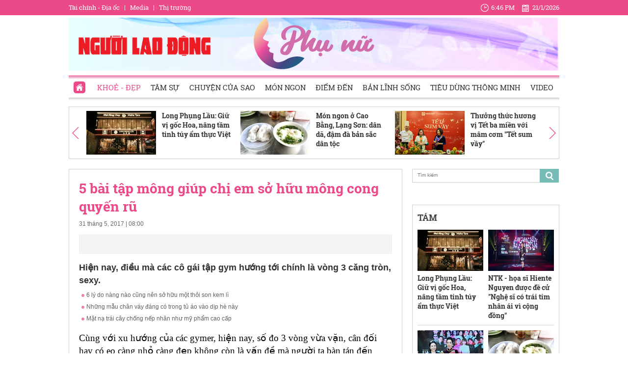

--- FILE ---
content_type: text/html; charset=utf-8
request_url: https://phunu.nld.com.vn/dep/5-bai-tap-mong-giup-chi-em-so-huu-mong-cong-quyen-ru-20170531074547142.htm
body_size: 31278
content:

<!DOCTYPE html>
<html lang="vi">
<head>
    <!-- DESKTOP LIVE HEADER CONFIG -->
        <meta name="google-site-verification" content="bmqrm3PnDa_o67l350-ha5w2RXwkPYS9WYwrUJU5rIA" />
    <!-- Robots -->
    <meta name="googlebot" content="noarchive" />
    <meta name="robots" content="index,follow,all" />

    <title>5 bài tập mông giúp chị em sở hữu mông cong quyến rũ</title>
    <meta name="description" content="Hiện nay, điều mà các cô gái tập gym hướng tới chính là vòng 3 căng tròn, sexy. Những bài tập mông sau sẽ giúp bạn trông quyến rũ..." />
	<meta name="keywords" content="bài tập mông, số đo 3 vòng, Huấn luyện viên, tập thể dục, vòng 3, siêu vòng 3, làm đẹp, dáng đẹp, quyến rũ, tập gym" />
	<meta name="news_keywords" content="bài tập mông, số đo 3 vòng, Huấn luyện viên, tập thể dục, vòng 3, siêu vòng 3, làm đẹp, dáng đẹp, quyến rũ, tập gym" />
	<meta property="og:title" content="5 b&#224;i tập m&#244;ng gi&#250;p chị em sở hữu m&#244;ng cong quyến rũ" />
	<meta property="og:description" content="Hiện nay, điều m&#224; c&#225;c c&#244; g&#225;i tập gym hướng tới ch&#237;nh l&#224; v&#242;ng 3 căng tr&#242;n, sexy. Những b&#224;i tập m&#244;ng sau sẽ gi&#250;p bạn tr&#244;ng quyến rũ..." />

	<link rel="alternate" type="application/rss+xml" href="https://phunu.nld.com.vn/home.rss" title="5 b&#224;i tập m&#244;ng gi&#250;p chị em sở hữu m&#244;ng cong quyến rũ" />
	<link  rel="alternate" media="only screen and(max - width: 640px)"  href="https://phunu.nld.com.vn/" />
	<link rel="alternate" media="handheld" href="https://phunu.nld.com.vn/" />

    <meta name="author" content="phunu.nld.com.vn" />
    <meta name="copyright" content="Copyright &#xA9; 2014 by NLD.COM.VN" />
    <!-- Open Graph data -->
        <meta property="og:type" content="website" />
    <meta property="og:site_name" content="phunu.nld.com.vn" />
    <meta property="og:rich_attachment" content="true" />
    <meta property="og:url" content="https://phunu.nld.com.vn/news-20170531074547142.htm" />
        <meta property="og:image" content="https://nld.mediacdn.vn/zoom/600_315/2017/m2-1496136415806-193-0-567-600-crop-1496136431666-1496191263385.gif.png" />
        <meta property="twitter:image" content="https://nld.mediacdn.vn/zoom/600_315/2017/m2-1496136415806-193-0-567-600-crop-1496136431666-1496191263385.gif.png" />
        <meta property="og:image:type" content="image/png" />
    <meta property="twitter:card" content="summary_large_image" />
    <meta property="og:image:width" content="600" />
    <meta property="og:image:height" content="315" />

        <meta property="article:published_time" content="2017-05-31T08:00:00&#x2B;07:00" />
        <meta property="article:modified_time" content="2017-05-31T07:50:00&#x2B;07:00" />
        <link rel="canonical" href="https://phunu.nld.com.vn/dep/5-bai-tap-mong-giup-chi-em-so-huu-mong-cong-quyen-ru-20170531074547142.htm" />
        <meta property="fb:app_id" content="1082878705098560" />

    <!-- GOOGLE SEARCH STRUCTURED DATA FOR ARTICLE -->
                            <script type="application/ld+json">
                                {
                                    "@context": "http://schema.org",
                                    "@type": "NewsArticle",
                                    "mainEntityOfPage":{
                                        "@type":"WebPage",
                                        "@id":"https://phunu.nld.com.vn/dep/5-bai-tap-mong-giup-chi-em-so-huu-mong-cong-quyen-ru-20170531074547142.htm"
                                    },
                                    "headline": "5 b&#224;i tập m&#244;ng gi&#250;p chị em sở hữu m&#244;ng cong quyến rũ",
                                    "description": "Hiện nay, điều m&#224; c&#225;c c&#244; g&#225;i tập gym hướng tới ch&#237;nh l&#224; v&#242;ng 3 căng tr&#242;n, sexy. Những b&#224;i tập m&#244;ng sau sẽ gi&#250;p bạn tr&#244;ng quyến rũ...",
                                    "image": {
                                        "@type": "ImageObject",
                                        "url": "https://nld.mediacdn.vn/zoom/600_315/2017/m2-1496136415806-193-0-567-600-crop-1496136431666-1496191263385.gif.png",
                                        "width" : 600,
                                        "height" : 315
                                    },
                                    "datePublished": "2017-05-31T08:00:00+07:00",
                                    "dateModified": "2017-05-31T07:50:00+07:00",
                                    "author": {
                                        "@type": "Person",
                                        "name": "Theo HH (Trithuctre)"
                                    },
                                    "publisher": {
                                        "@type": "Organization",
                                        "name": "phunu.nld.com.vn",
                                        "logo": {
                                            "@type": "ImageObject",
                                            "url": "https://static.mediacdn.vn/nld/web_images/nld1200x630.jpg",
                                            "width": 60,
                                            "height": 60
                                        }
                                    }
                                }
                            </script><!-- GOOGLE BREADCRUMB STRUCTURED DATA -->
                    <script type="application/ld+json">
                        {
                            "@context": "http://schema.org",
                            "@type": "BreadcrumbList",
                            "itemListElement": [
                                {
                                    "@type": "ListItem",
                                    "position": 1,
                                    "item": {
                                        "@id": "https://phunu.nld.com.vn",
                                        "name": "Trang chủ"
                                    }
                                },{
                                    "@type": "ListItem",
                                    "position": 2,
                                    "item": {
                                        "@id": "https://phunu.nld.com.vn/lam-dep.htm",
                                        "name": "Khoẻ - Đẹp"
                                    }
                                }            
                            ]
                        }
                    </script><script type="application/ld+json">
            {
                "@context": "http://schema.org",
                "@type": "Organization",
                    "name":"phunu.nld.com.vn", 
                    "url": "https://phunu.nld.com.vn",
                                "logo": "https://static.mediacdn.vn/nld/web_images/nld1200x630.jpg", 
                    "email": "mailto:",
                    "sameAs":[],
     
                "contactPoint": [{
                    "@type": "ContactPoint",
                    "telephone": "",
                    "contactType": "customer service"
                    }],
                "address": {
                "@type": "PostalAddress",
                "addressLocality": "",
                "addressRegion": "",
                "addressCountry": "",
                "postalCode":"",
                "streetAddress": ""
                }
                }
                </script>

    <!-- DNS PREFETCH -->
    <meta http-equiv="x-dns-prefetch-control" content="on" />
    <link rel="dns-prefetch" href="https://static.mediacdn.vn/">
    <link rel="dns-prefetch" href="https://nld.mediacdn.vn">
    <link rel="dns-prefetch" href="https://videothumbs.mediacdn.vn/">
    <link rel="dns-prefetch" href="https://videothumbs-ext.mediacdn.vn/">

    

    <!-- FAVICON -->
    <link rel="shortcut icon" href="https://staticpress.mediacdn.vn/PhuNuNLD/Images/phunu-nld.ico" type="image/x-icon" />
    <meta name="GENERATOR" content="https://phunu.nld.com.vn" />

    <meta http-equiv="Content-Type" content="text/html; charset=utf-8" />
    <meta http-equiv="REFRESH" content="1800" />
    <meta http-equiv="audience" content="General">
    <meta http-equiv="content-language" content="vi" />
    <meta name="revisit-after" content="1 days">
    <meta name="RATING" content="GENERAL" />
    <!-- PAGE CONFIG -->
    
<meta name="format-detection" content="telephone=no" />
<meta name="format-detection" content="address=no" />

<script nonce="sclotusinnline" type="text/javascript">
    var _ADM_Channel = 'chuyen-trang-phu-nu%2f%2flam-dep%2fdetail%2f';
</script>
<script nonce="sclotusinnline">
            var pageSettings = {
        DomainAPI: "https://comment.nld.com.vn",
        Domain: "https://phunu.nld.com.vn",
        DomainApiVote: "https://eth.cnnd.vn",
        sharefbApiDomain: "https://sharefb.cnnd.vn",
        videoplayer: "https://vcplayer.mediacdn.vn",
        VideoToken: "[base64]",
        ajaxDomain: "https://utils3.cnnd.vn",
        commentSiteName: "nguoilaodong",
        allowComment: "false",
        thumbDomain: "https://nld.mediacdn.vn",
        fb_appid: "1082878705098560",
        siteId: "196"
    }
</script>


    <script>
    (function (i, s, o, g, r, a, m) {
        i['GoogleAnalyticsObject'] = r; i[r] = i[r] || function () {
            (i[r].q = i[r].q || []).push(arguments)
        }, i[r].l = 1 * new Date(); a = s.createElement(o),
            m = s.getElementsByTagName(o)[0]; a.async = 1; a.src = g; m.parentNode.insertBefore(a, m)
    })(window, document, 'script', '//www.google-analytics.com/analytics.js', 'ga');

    ga('create', 'UA-4263013-39', 'auto');
    ga('send', 'pageview');

    ga('create', 'UA-4263013-16', 'auto', { 'name': 'pagenld' });
    ga('pagenld.send', 'pageview');
</script>
<script type="text/javascript">
    var page_title = document.title;
    var tracked_url = window.location.pathname + window.location.search + window.location.hash;
    var cate_path = 'chuyen-trang-phu-nu';
    if (cate_path.length > 0) {
        tracked_url = "/" + cate_path + tracked_url;
    }
</script>

<!-- Google tag (gtag.js) -->
<script async src="https://www.googletagmanager.com/gtag/js?id=G-H5EKJ5RK0S"></script>
<script>
    window.dataLayer = window.dataLayer || [];
    function gtag() { dataLayer.push(arguments); }
    gtag('js', new Date());

    gtag('config', 'G-H5EKJ5RK0S', {
        'page_title': page_title,
        'page_location': 'https://phunu.nld.com.vn' + tracked_url,
        'page_path': tracked_url
    });
</script>
<!-- Admicro Tag Manager -->
<script>
    (function (a, b, d, c, e) {
        a[c] = a[c] || [];
        a[c].push({ "atm.start": (new Date).getTime(), event: "atm.js" });
        a = b.getElementsByTagName(d)[0]; b = b.createElement(d); b.async = !0;
        b.src = "//deqik.com/tag/corejs/" + e + ".js"; a.parentNode.insertBefore(b, a)
    })(window, document, "script", "atmDataLayer", "ATMDLI290OGLR");</script>
<!-- End Admicro Tag Manager -->
<!-- Google tag (gtag.js) -->
<script async src="https://www.googletagmanager.com/gtag/js?id=G-9ST72G8Y5E"></script>
<script>
    window.dataLayer = window.dataLayer || [];
    function gtag() { dataLayer.push(arguments); }
    gtag('js', new Date());

    gtag('config', 'G-9ST72G8Y5E', {
        'page_title': page_title,
        'page_location': 'https://phunu.nld.com.vn' + tracked_url,
        'page_path': tracked_url
    });
</script>

<!-- AdAsia ATM -->
<script>
    var script_tag = document.createElement('script');
    script_tag.type = 'text/javascript';

    script_tag.src =
        '//storage.googleapis.com/adasia-ad-network-origin/library/avmLibrary.js';

    script_tag.async = true;
    script_tag.onload = function () {
        var adAsi = window.adAsi || adAsi,
            zoneList = [];
        adAsi.init(zoneList);
    };
    document.head.appendChild(script_tag);
</script>
<!-- End AdAsia ATM -->

<script type="application/javascript" src="//anymind360.com/js/3252/ats.js"></script>

<script async src="https://securepubads.g.doubleclick.net/tag/js/gpt.js"></script>
<script>
    window.googletag = window.googletag || { cmd: [] };
    googletag.cmd.push(function () {
        googletag.defineSlot('/93656639,22741067576/phunu.nld.com.vn/phunu.nld.com.vn_header', [[300, 250], [1000, 250]], 'div-gpt-ad-1654679715823-0').addService(googletag.pubads());
        googletag.defineSlot('/93656639,22741067576/phunu.nld.com.vn/phunu.nld.com.vn_footer_pc', [[300, 250], [650, 300]], 'div-gpt-ad-1654679689112-0').addService(googletag.pubads());
        googletag.defineSlot('/93656639,22741067576/phunu.nld.com.vn/phunu.nld.com.vn_inpage_mb', [[300, 600], [650, 250]], 'div-gpt-ad-1654679747808-0').addService(googletag.pubads());
        googletag.defineSlot('/93656639,22741067576/phunu.nld.com.vn/phunu.nld.com.vn_sapo_mb', [[650, 300], [300, 250]], 'div-gpt-ad-1654679782824-0').addService(googletag.pubads());
        googletag.defineSlot('/93656639,22741067576/phunu.nld.com.vn/phunu.nld.com.vn_right_pc', [300, 600], 'div-gpt-ad-1654679855547-0').addService(googletag.pubads());
        googletag.pubads().enableSingleRequest();
        googletag.enableServices();
    });
</script>
<!-- Google tag (gtag.js) -->
<script async src="https://www.googletagmanager.com/gtag/js?id=G-V4WR5E9WX3"></script>
<script>
    window.dataLayer = window.dataLayer || [];
    function gtag() { dataLayer.push(arguments); }
    gtag('js', new Date());

    gtag('config', 'G-V4WR5E9WX3', {
        'page_title': page_title,
        'page_location': 'https://phunu.nld.com.vn' + tracked_url,
        'page_path': tracked_url
    });
</script>

    



    
    

    <link rel="stylesheet" href="https://cdnjs.cloudflare.com/ajax/libs/font-awesome/6.4.0/css/all.min.css" integrity="sha512-iecdLmaskl7CVkqkXNQ/ZH/XLlvWZOJyj7Yy7tcenmpD1ypASozpmT/E0iPtmFIB46ZmdtAc9eNBvH0H/ZpiBw==" crossorigin="anonymous" referrerpolicy="no-referrer" />
    <link rel="stylesheet" href="https://static.mediacdn.vn/nld/phunu/min/phunu.detail-12062024v1.min.css">


    <style type="text/css">
        .wfull { width: 100%; }
    </style>


    
    <script type="text/javascript">
        var admicroAD = admicroAD || {};
        admicroAD.unit = admicroAD.unit || [];
        (function () { var a = document.createElement("script"); a.async = !0; a.type = "text/javascript"; a.onerror = function () { window.admerrorload = true; }; a.src = ("https:" == document.location.protocol ? "https:" : "http:") + "//media1.admicro.vn/core/admcore.js"; var b = document.getElementsByTagName("script")[0]; b.parentNode.insertBefore(a, b) })();
    </script>
    <script>
        (function () {
            function d(b, c, e) { var a = document.createElement("script"); a.type = "text/javascript"; a.async = !0; a.src = b; 2 <= arguments.length && (a.onload = c, a.onreadystatechange = function () { 4 != a.readyState && "complete" != a.readyState || c() }); a.onerror = function () { if ("undefined" != typeof e) try { e() } catch (g) { } }; document.getElementsByTagName("head")[0].appendChild(a) } function f() {
                if ("undefined" == typeof window.ADMStorageFileCDN) setTimeout(function () { f() }, 500); else if ("undefined" != typeof window.ADMStorageFileCDN.corejs &&
                    "undefined" != typeof window.ADMStorageFileCDN.chkCorejs && 0 == window.ADMStorageFileCDN.chkCorejs) if (window.ADMStorageFileCDN.chkCorejs = !0, "string" == typeof window.ADMStorageFileCDN.corejs) d(window.ADMStorageFileCDN.corejs); else if ("undefined" != typeof window.ADMStorageFileCDN.corejs) for (var b = 0, c = window.ADMStorageFileCDN.corejs.length; b < c; b++)d(window.ADMStorageFileCDN.corejs[b])
            } f()
        })();
    </script>
    <script async src="https://media1.admicro.vn/core/adm_tracking.js?v=1" type="text/javascript"></script>
    <script async src="https://static.amcdn.vn/tka/cdn.js" type="text/javascript"></script>
    <script>
        var arfAsync = arfAsync || [];
    </script>
    <script id="arf-core-js" onerror="window.arferrorload=true;" src="//media1.admicro.vn/cms/Arf.min.js" async></script>
    <script>
        (function () {
            var img = new Image();
            var pt = (document.location.protocol == "https:" ? "https:" : "http:");
            img.src = pt + '//lg1.logging.admicro.vn/ftest?url=' + encodeURIComponent(document.URL);
            var img1 = new Image();
            img1.src = pt + '//amcdn.vn/ftest?url=' + encodeURIComponent(document.URL);
        })();
    </script>

</head>
<body class="detail-page">
    <div class="top-header">
    <div class="w1000">
        <ul class="menu-top-header">

            <li><a target="_blank" rel="nofollow" href="https://diaoc.nld.com.vn/" title="Tài chính - Địa ốc">Tài chính - Địa ốc</a></li>
            <li class="border"></li>
            <li><a target="_blank" rel="nofollow" href="https://tv.nld.com.vn/" title="Media">Media</a></li>
            <li class="border"></li>
            <li><a target="_blank" rel="nofollow" href="https://thitruong.nld.com.vn/" title="Thị trường">Thị trường</a></li>
        </ul>

        <div class="clock-header" id="miniclock">
            <span class="clock-time"><i class="sprite"></i><label id="time"></label></span> <span class="clock-date">
                <i class="sprite"></i><label id="date"></label>
            </span>
        </div>

    </div>
</div>
<script type="text/javascript">
    (runinit = window.runinit || []).push(function () {
        function setDateTime() {
            var d = new Date();
            var dayString = d.getDate() + "/" + (d.getMonth() + 1) + "/" + d.getFullYear();
            var timeString = d.toLocaleTimeString('en-US', {
                hour: 'numeric', minute: 'numeric', hour12: true
            })

            $("#date").html(dayString);
            $("#time").html(timeString);
        }
        setDateTime();
        setInterval(setDateTime, 30000);
    });
</script>

    <div class="container w1000">
        <header class="header">
    <div class="mid-header">
        <a class="logo-nld" href="https://nld.com.vn/" target="_blank"></a>
        <h1><a class="logo-top" title="Chuyên trang phụ nữ | Báo Người Lao Động Online" href="/"></a></h1>
    </div>
    <div class="menu-header">
        <ul id="menu">
            <li id="ZoneHome" class="active"><a href="/" title="Home"><i class=" menu-ico ico-home"></i></a></li>
            <li><a href="/lam-dep.htm" title="Khoẻ - Đẹp">Khoẻ - Đẹp</a></li>
            <li><a href="/tam-su.htm" title="Tâm sự">Tâm sự</a></li>
            <li><a href="/chuyen-cua-sao.htm" title="Chuyện của Sao">Chuyện của Sao</a></li>
            <li><a href="/mon-ngon.htm" title="Món ngon">Món ngon</a></li>
            <li><a href="/diem-den.htm" title="Điểm đến">Điểm đến</a></li>
            <li><a href="/ban-linh-song.htm" title="Bản lĩnh sống">Bản lĩnh sống</a></li>
            <li><a href="/tieu-dung-thong-minh.htm" title="Tiêu dùng thông minh">Tiêu dùng thông minh</a></li>
            <li><a href="/video-clip.htm" title="Video">Video</a></li>
        </ul>

    </div>
</header>
        <div class="clear" style="float: left;width: 100%;padding:5px 0px">
            <center>
                    <zone id="jjjbni9z"></zone>
    <script>
        arfAsync.push("jjjbni9z");
    </script>

            </center>
        </div>
        <main class="main" style="clear: both;">
            




<script src="https://ims.mediacdn.vn/micro/quiz/sdk/dist/play.js" type="text/javascript"></script>

            <script>
                (runinit = window.runinit || []).push(function () {
                    //Gắn embed TTS
                    loadJsAsync('https://static.mediacdn.vn/common/js/embedTTSv12min.js', function () {
                        embedTTS.init({
                            apiCheckUrlExists: 'https://speech.aiservice.vn/tts/get_file',
                            wrapper: '.af-tts', //chỗ chứa embed trên trang
                            cookieName: 'embedTTS', //Tên cookie để lưu lại lựa chọn tiếng nói của user
                            primaryColor: '#ec5f5f', //Màu sắc chủ đạo của kênh
                            newsId: '20170531074547142', //NewsId cần lấy
                            distributionDate: '2017/05/31', //Thời gian xuất bản của tin, theo format yyyy/MM/dd
                            nameSpace: 'gamek', //Namespace của kênh
                            domainStorage: 'https://tts.mediacdn.vn', //Domain storage, k cần đổi
                            srcAudioFormat: '{0}/{1}/{2}-{3}-{4}.{5}', //'https://tts.mediacdn.vn/2021/05/18/afmily-nam-20210521115520186.wav
                            ext: 'm4a', //ext của file, có thể là 'mp3', 'wav', 'raw', 'ogg', 'm4a'
                            defaultVoice: 'nu' //giọng mặc định, ‘nam’ hoặc ‘nu’
                        });
                    });
                });
            </script>
        <div class="detail__top">
            
<div class="box-category" data-layout="9" data-key="siteid196:newsinzone:zone1961431">
    <div class="box-category-middle">
        <a href="javascript:void(0);" rel="nofollow" class="details-prev next-left sprite">
        </a>
        <div class="swiper detail-top-sw">
            <div class="swiper-wrapper">
                        <div class="swiper-slide">
                            <div class="box-category-item">
                                    <a class="box-category-link-with-avatar img-resize" href="/long-phung-lau-giu-vi-goc-hoa-nang-tam-tinh-tuy-am-thuc-viet-196260120141447831.htm" title="Long Ph&#x1EE5;ng L&#x1EA7;u: Gi&#x1EEF; v&#x1ECB; g&#x1ED1;c Hoa, n&#xE2;ng t&#x1EA7;m tinh t&#xFA;y &#x1EA9;m th&#x1EF1;c Vi&#x1EC7;t" data-id="196260120141447831">
                                        <img loading="lazy" src="https://nld.mediacdn.vn/zoom/142_89/291774122806476800/2026/1/20/hinh-1-5-17688931304851291121387-0-109-1342-2256-crop-1768893233007100151407.jpg" alt="Long Phụng Lầu: Giữ vị gốc Hoa, n&#226;ng tầm tinh t&#250;y ẩm thực Việt" width="142" height="89" class="box-category-avatar lazy" />
                                    </a>
                                <div class="box-category-content">
                                    <h3 class="box-category-title-text">
                                        <a data-type="title" data-linktype="newsdetail" data-id="196260120141447831" class="box-category-link-title" data-newstype="0" href="/long-phung-lau-giu-vi-goc-hoa-nang-tam-tinh-tuy-am-thuc-viet-196260120141447831.htm" title="Long Ph&#x1EE5;ng L&#x1EA7;u: Gi&#x1EEF; v&#x1ECB; g&#x1ED1;c Hoa, n&#xE2;ng t&#x1EA7;m tinh t&#xFA;y &#x1EA9;m th&#x1EF1;c Vi&#x1EC7;t">Long Ph&#x1EE5;ng L&#x1EA7;u: Gi&#x1EEF; v&#x1ECB; g&#x1ED1;c Hoa, n&#xE2;ng t&#x1EA7;m tinh t&#xFA;y &#x1EA9;m th&#x1EF1;c Vi&#x1EC7;t</a>
                                    </h3>
                                    <a class="box-category-category" href="/mon-ngon.htm" title="M&#xF3;n ngon">M&#xF3;n ngon</a>
                                    <span class="box-category-time time-ago" title="11:46">11:46</span>
                                    <p data-type="sapo" class="box-category-sapo" data-trimline="4">Long Ph&#x1EE5;ng L&#x1EA7;u t&#x1ECD;a l&#x1EA1;c t&#x1EA1;i s&#x1ED1; 18 &#x111;&#x1B0;&#x1EDD;ng s&#x1ED1; 24, ph&#x1B0;&#x1EDD;ng B&#xEC;nh Ph&#xFA;, TPHCM. Kh&#xF4;ng &#x111;&#xE8;n LED ch&#x1EDB;p nh&#xE1;y, kh&#xF4;ng &#x1ED3;n &#xE0;o, nh&#x1B0;ng l&#xFA;c n&#xE0;o c&#x169;ng &#x111;&#xF4;ng kh&#xE1;ch&#x2026;</p>
                                </div>
                            </div>
                        </div>
                        <div class="swiper-slide">
                            <div class="box-category-item">
                                    <a class="box-category-link-with-avatar img-resize" href="/mon-ngon-o-cao-bang-lang-son-dan-da-dam-da-ban-sac-dan-toc-196251223103725843.htm" title="M&#xF3;n ngon &#x1EDF; Cao B&#x1EB1;ng, L&#x1EA1;ng S&#x1A1;n: d&#xE2;n d&#xE3;, &#x111;&#x1EAD;m &#x111;&#xE0; b&#x1EA3;n s&#x1EAF;c d&#xE2;n t&#x1ED9;c" data-id="196251223103725843">
                                        <img loading="lazy" src="https://nld.mediacdn.vn/zoom/142_89/291774122806476800/2025/12/23/151279monbanhcuonnongcaobang14330111-1766460796773-1766460797534659455288-0-0-640-1024-crop-1766460868541537610890.jpg" alt="M&#243;n ngon ở Cao Bằng, Lạng Sơn: d&#226;n d&#227;, đậm đ&#224; bản sắc d&#226;n tộc" width="142" height="89" class="box-category-avatar lazy" />
                                    </a>
                                <div class="box-category-content">
                                    <h3 class="box-category-title-text">
                                        <a data-type="title" data-linktype="newsdetail" data-id="196251223103725843" class="box-category-link-title" data-newstype="0" href="/mon-ngon-o-cao-bang-lang-son-dan-da-dam-da-ban-sac-dan-toc-196251223103725843.htm" title="M&#xF3;n ngon &#x1EDF; Cao B&#x1EB1;ng, L&#x1EA1;ng S&#x1A1;n: d&#xE2;n d&#xE3;, &#x111;&#x1EAD;m &#x111;&#xE0; b&#x1EA3;n s&#x1EAF;c d&#xE2;n t&#x1ED9;c">M&#xF3;n ngon &#x1EDF; Cao B&#x1EB1;ng, L&#x1EA1;ng S&#x1A1;n: d&#xE2;n d&#xE3;, &#x111;&#x1EAD;m &#x111;&#xE0; b&#x1EA3;n s&#x1EAF;c d&#xE2;n t&#x1ED9;c</a>
                                    </h3>
                                    <a class="box-category-category" href="/mon-ngon.htm" title="M&#xF3;n ngon">M&#xF3;n ngon</a>
                                    <span class="box-category-time time-ago" title="09:36">09:36</span>
                                    <p data-type="sapo" class="box-category-sapo" data-trimline="4">Trong nh&#x1EEF;ng ng&#xE0;y &#x111;&#xF4;ng l&#x1EA1;nh gi&#xE1;, nh&#x1EEF;ng m&#xF3;n &#x103;n l&#xE0;m &#x1EA5;m l&#xF2;ng ng&#x1B0;&#x1EDD;i trong t&#x1EEB;ng bu&#x1ED5;i s&#xE1;ng se l&#x1EA1;nh, bu&#x1ED5;i chi&#x1EC1;u b&#x1EA3;ng l&#x1EA3;ng s&#x1B0;&#x1A1;ng r&#x1A1;i hay nh&#x1EEF;ng &#x111;&#xEA;m ng&#x1ECD;t.</p>
                                </div>
                            </div>
                        </div>
                        <div class="swiper-slide">
                            <div class="box-category-item">
                                    <a class="box-category-link-with-avatar img-resize" href="/thuong-thuc-huong-vi-tet-ba-mien-voi-mam-com-tet-sum-vay-196260119100414666.htm" title="Th&#x1B0;&#x1EDF;ng th&#x1EE9;c h&#x1B0;&#x1A1;ng v&#x1ECB; T&#x1EBF;t ba mi&#x1EC1;n v&#x1EDB;i m&#xE2;m c&#x1A1;m &quot;T&#x1EBF;t sum v&#x1EA7;y&quot;" data-id="196260119100414666">
                                        <img loading="lazy" src="https://nld.mediacdn.vn/zoom/142_89/291774122806476800/2026/1/19/anh-chup-man-hinh-2026-01-19-luc-094917-1768791594535583687990-22-0-742-1152-crop-17687917906901484967316.png" alt="Thưởng thức hương vị Tết ba miền với m&#226;m cơm &quot;Tết sum vầy&quot;" width="142" height="89" class="box-category-avatar lazy" />
                                    </a>
                                <div class="box-category-content">
                                    <h3 class="box-category-title-text">
                                        <a data-type="title" data-linktype="newsdetail" data-id="196260119100414666" class="box-category-link-title" data-newstype="0" href="/thuong-thuc-huong-vi-tet-ba-mien-voi-mam-com-tet-sum-vay-196260119100414666.htm" title="Th&#x1B0;&#x1EDF;ng th&#x1EE9;c h&#x1B0;&#x1A1;ng v&#x1ECB; T&#x1EBF;t ba mi&#x1EC1;n v&#x1EDB;i m&#xE2;m c&#x1A1;m &quot;T&#x1EBF;t sum v&#x1EA7;y&quot;">Th&#x1B0;&#x1EDF;ng th&#x1EE9;c h&#x1B0;&#x1A1;ng v&#x1ECB; T&#x1EBF;t ba mi&#x1EC1;n v&#x1EDB;i m&#xE2;m c&#x1A1;m &quot;T&#x1EBF;t sum v&#x1EA7;y&quot;</a>
                                    </h3>
                                    <a class="box-category-category" href="/mon-ngon.htm" title="M&#xF3;n ngon">M&#xF3;n ngon</a>
                                    <span class="box-category-time time-ago" title="10:21">10:21</span>
                                    <p data-type="sapo" class="box-category-sapo" data-trimline="4">V&#x1EDB;i m&#xE2;m c&#x1A1;m &quot;T&#x1EBF;t sum v&#x1EA7;y&quot; c&#x1EE7;a Qu&#xE1;n &#x103;n Ngon, h&#x1B0;&#x1A1;ng v&#x1ECB; &#x111;&#xE3; tr&#x1EDF; th&#xE0;nh &#x111;i&#x1EC3;m nh&#x1EA5;n &#x111;&#x1EC3; k&#x1EBF;t n&#x1ED1;i k&#xFD; &#x1EE9;c, v&#x103;n ho&#xE1; v&#xE0; c&#x1EA3;m x&#xFA;c sum h&#x1ECD;p.</p>
                                </div>
                            </div>
                        </div>
                        <div class="swiper-slide">
                            <div class="box-category-item">
                                    <a class="box-category-link-with-avatar img-resize" href="/tet-binh-ngo-2026-di-tim-di-san-trong-mam-co-ba-mien-giua-long-thao-dien-196260111101433319.htm" title="T&#x1EBF;t B&#xED;nh Ng&#x1ECD; 2026: &#x110;i t&#xEC;m &quot;di s&#x1EA3;n&quot; trong m&#xE2;m c&#x1ED7; ba mi&#x1EC1;n gi&#x1EEF;a l&#xF2;ng Th&#x1EA3;o &#x110;i&#x1EC1;n" data-id="196260111101433319">
                                        <img loading="lazy" src="https://nld.mediacdn.vn/zoom/142_89/291774122806476800/2026/1/11/mam-co-3-17681008664732069153968-54-0-854-1280-crop-1768100872001877696331.jpg" alt="Tết B&#237;nh Ngọ 2026: Đi t&#236;m &quot;di sản&quot; trong m&#226;m cỗ ba miền giữa l&#242;ng Thảo Điền" width="142" height="89" class="box-category-avatar lazy" />
                                    </a>
                                <div class="box-category-content">
                                    <h3 class="box-category-title-text">
                                        <a data-type="title" data-linktype="newsdetail" data-id="196260111101433319" class="box-category-link-title" data-newstype="0" href="/tet-binh-ngo-2026-di-tim-di-san-trong-mam-co-ba-mien-giua-long-thao-dien-196260111101433319.htm" title="T&#x1EBF;t B&#xED;nh Ng&#x1ECD; 2026: &#x110;i t&#xEC;m &quot;di s&#x1EA3;n&quot; trong m&#xE2;m c&#x1ED7; ba mi&#x1EC1;n gi&#x1EEF;a l&#xF2;ng Th&#x1EA3;o &#x110;i&#x1EC1;n">T&#x1EBF;t B&#xED;nh Ng&#x1ECD; 2026: &#x110;i t&#xEC;m &quot;di s&#x1EA3;n&quot; trong m&#xE2;m c&#x1ED7; ba mi&#x1EC1;n gi&#x1EEF;a l&#xF2;ng Th&#x1EA3;o &#x110;i&#x1EC1;n</a>
                                    </h3>
                                    <a class="box-category-category" href="/" title="Ph&#x1EE5; n&#x1EEF;">Ph&#x1EE5; n&#x1EEF;</a>
                                    <span class="box-category-time time-ago" title="10:24">10:24</span>
                                    <p data-type="sapo" class="box-category-sapo" data-trimline="4">Ng&#x1B0;&#x1EDD;i Vi&#x1EC7;t &#x1EDF; l&#x1EA1;i TPHCM &#x103;n T&#x1EBF;t, b&#xE0; con Vi&#x1EC7;t ki&#x1EC1;u xa qu&#xEA; c&#xF3; th&#x1EC3; th&#x1B0;&#x1EDF;ng m&#xE2;m T&#x1EBF;t c&#x1ED5; truy&#x1EC1;n &#x111;&#x1EAD;m ch&#x1EA5;t di s&#x1EA3;n t&#x1EA1;i Hidden Charm (Th&#x1EA3;o &#x110;i&#x1EC1;n)</p>
                                </div>
                            </div>
                        </div>
                        <div class="swiper-slide">
                            <div class="box-category-item">
                                    <a class="box-category-link-with-avatar img-resize" href="/3000-cua-hang-gao-sach-den-voi-nguoi-tieu-dung-196260110112419758.htm" title="3.000 c&#x1EED;a h&#xE0;ng g&#x1EA1;o s&#x1EA1;ch &#x111;&#x1EBF;n v&#x1EDB;i ng&#x1B0;&#x1EDD;i ti&#xEA;u d&#xF9;ng" data-id="196260110112419758">
                                        <img loading="lazy" src="https://nld.mediacdn.vn/zoom/142_89/291774122806476800/2026/1/10/gao-sach-1-1768018894524527426558-0-163-1314-2265-crop-1768018986259982789427.jpg" alt="3.000 cửa h&#224;ng gạo sạch đến với người ti&#234;u d&#249;ng" width="142" height="89" class="box-category-avatar lazy" />
                                    </a>
                                <div class="box-category-content">
                                    <h3 class="box-category-title-text">
                                        <a data-type="title" data-linktype="newsdetail" data-id="196260110112419758" class="box-category-link-title" data-newstype="0" href="/3000-cua-hang-gao-sach-den-voi-nguoi-tieu-dung-196260110112419758.htm" title="3.000 c&#x1EED;a h&#xE0;ng g&#x1EA1;o s&#x1EA1;ch &#x111;&#x1EBF;n v&#x1EDB;i ng&#x1B0;&#x1EDD;i ti&#xEA;u d&#xF9;ng">3.000 c&#x1EED;a h&#xE0;ng g&#x1EA1;o s&#x1EA1;ch &#x111;&#x1EBF;n v&#x1EDB;i ng&#x1B0;&#x1EDD;i ti&#xEA;u d&#xF9;ng</a>
                                    </h3>
                                    <a class="box-category-category" href="/mon-ngon.htm" title="M&#xF3;n ngon">M&#xF3;n ngon</a>
                                    <span class="box-category-time time-ago" title="16:04">16:04</span>
                                    <p data-type="sapo" class="box-category-sapo" data-trimline="4">C&#xF4;ng ty TNHH T&#x1EAD;p &#x111;o&#xE0;n N&#xF4;ng nghi&#x1EC7;p S&#x1EA1;ch H&#x1EEF;u c&#x1A1; To&#xE0;n C&#x1EA7;u (To&#xE0;n C&#x1EA7;u Group)&#xA0;&#x111;&#xE3; khai tr&#x1B0;&#x1A1;ng chu&#x1ED7;i g&#x1EA1;o s&#x1EA1;ch v&#xE0;o chi&#x1EC1;u 9-1 t&#x1EA1;i Xu&#xE2;n Th&#x1EDB;i S&#x1A1;n, TPHCM.</p>
                                </div>
                            </div>
                        </div>
                        <div class="swiper-slide">
                            <div class="box-category-item">
                                    <a class="box-category-link-with-avatar img-resize" href="/ra-mat-sam-ky-am-do-uong-thao-moc-tu-dang-sam-hoang-ky-196251217140049325.htm" title="Ra m&#x1EAF;t S&#xE2;m K&#x1EF3; &#x1EA8;m &#x2013; &#x111;&#x1ED3; u&#x1ED1;ng th&#x1EA3;o m&#x1ED9;c t&#x1EEB; &#x110;&#x1EA3;ng s&#xE2;m, Ho&#xE0;ng k&#x1EF3;" data-id="196251217140049325">
                                        <img loading="lazy" src="https://nld.mediacdn.vn/zoom/142_89/291774122806476800/2025/12/17/dua07292-17659536735161701106861-0-0-1600-2560-crop-17659548084721135000202.jpg" alt="Ra mắt S&#226;m Kỳ Ẩm – đồ uống thảo mộc từ Đảng s&#226;m, Ho&#224;ng kỳ" width="142" height="89" class="box-category-avatar lazy" />
                                    </a>
                                <div class="box-category-content">
                                    <h3 class="box-category-title-text">
                                        <a data-type="title" data-linktype="newsdetail" data-id="196251217140049325" class="box-category-link-title" data-newstype="0" href="/ra-mat-sam-ky-am-do-uong-thao-moc-tu-dang-sam-hoang-ky-196251217140049325.htm" title="Ra m&#x1EAF;t S&#xE2;m K&#x1EF3; &#x1EA8;m &#x2013; &#x111;&#x1ED3; u&#x1ED1;ng th&#x1EA3;o m&#x1ED9;c t&#x1EEB; &#x110;&#x1EA3;ng s&#xE2;m, Ho&#xE0;ng k&#x1EF3;">Ra m&#x1EAF;t S&#xE2;m K&#x1EF3; &#x1EA8;m &#x2013; &#x111;&#x1ED3; u&#x1ED1;ng th&#x1EA3;o m&#x1ED9;c t&#x1EEB; &#x110;&#x1EA3;ng s&#xE2;m, Ho&#xE0;ng k&#x1EF3;</a>
                                    </h3>
                                    <a class="box-category-category" href="/mon-ngon.htm" title="M&#xF3;n ngon">M&#xF3;n ngon</a>
                                    <span class="box-category-time time-ago" title="20:30">20:30</span>
                                    <p data-type="sapo" class="box-category-sapo" data-trimline="4">S&#xE2;m K&#x1EF3; &#x1EA8;m s&#x1EA3;n ph&#x1EA9;m l&#xE0; &#x111;&#x1ED3; u&#x1ED1;ng th&#x1EA3;o m&#x1ED9;c t&#x1EEB; &#x110;&#x1EA3;ng s&#xE2;m v&#xE0; Ho&#xE0;ng k&#x1EF3;, h&#x1B0;&#x1EDB;ng t&#x1EDB;i ch&#x103;m s&#xF3;c s&#x1EE9;c kh&#x1ECF;e theo y h&#x1ECD;c c&#x1ED5; truy&#x1EC1;n hi&#x1EC7;n &#x111;&#x1EA1;i.</p>
                                </div>
                            </div>
                        </div>
                        <div class="swiper-slide">
                            <div class="box-category-item">
                                    <a class="box-category-link-with-avatar img-resize" href="/gioi-tre-van-phong-hao-hung-san-binh-giu-nhiet-cuc-ngau-tu-passio-coffee-196251217091937272.htm" title="Gi&#x1EDB;i tr&#x1EBB; v&#x103;n ph&#xF2;ng h&#xE0;o h&#x1EE9;ng s&#x103;n b&#xEC;nh gi&#x1EEF; nhi&#x1EC7;t c&#x1EF1;c ng&#x1EA7;u t&#x1EEB; Passio Coffee" data-id="196251217091937272">
                                        <img loading="lazy" src="https://nld.mediacdn.vn/zoom/142_89/291774122806476800/2025/12/17/-khach-hang-voi-quy-mo-lon-nhat-tu-truoc-den-nay-hop-tac-cung-vpbank-de-trao-tang-20000-phan-qua-phien-ban-gioi-han-1765937-0-0-1600-2560-crop-17659379378461947343041.jpg" alt="Giới trẻ văn ph&#242;ng h&#224;o hứng săn b&#236;nh giữ nhiệt cực ngầu từ Passio Coffee" width="142" height="89" class="box-category-avatar lazy" />
                                    </a>
                                <div class="box-category-content">
                                    <h3 class="box-category-title-text">
                                        <a data-type="title" data-linktype="newsdetail" data-id="196251217091937272" class="box-category-link-title" data-newstype="0" href="/gioi-tre-van-phong-hao-hung-san-binh-giu-nhiet-cuc-ngau-tu-passio-coffee-196251217091937272.htm" title="Gi&#x1EDB;i tr&#x1EBB; v&#x103;n ph&#xF2;ng h&#xE0;o h&#x1EE9;ng s&#x103;n b&#xEC;nh gi&#x1EEF; nhi&#x1EC7;t c&#x1EF1;c ng&#x1EA7;u t&#x1EEB; Passio Coffee">Gi&#x1EDB;i tr&#x1EBB; v&#x103;n ph&#xF2;ng h&#xE0;o h&#x1EE9;ng s&#x103;n b&#xEC;nh gi&#x1EEF; nhi&#x1EC7;t c&#x1EF1;c ng&#x1EA7;u t&#x1EEB; Passio Coffee</a>
                                    </h3>
                                    <a class="box-category-category" href="/mon-ngon.htm" title="M&#xF3;n ngon">M&#xF3;n ngon</a>
                                    <span class="box-category-time time-ago" title="10:55">10:55</span>
                                    <p data-type="sapo" class="box-category-sapo" data-trimline="4">Nh&#x1EEF;ng ng&#xE0;y g&#x1EA7;n &#x111;&#xE2;y, gi&#x1EDB;i tr&#x1EBB; v&#x103;n ph&#xF2;ng t&#x1EA1;i TPHCM li&#xEA;n t&#x1EE5;c chia s&#x1EBB; h&#xEC;nh &#x1EA3;nh check-in c&#xF9;ng chi&#x1EBF;c b&#xEC;nh gi&#x1EEF; nhi&#x1EC7;t phi&#xEA;n b&#x1EA3;n gi&#x1EDB;i h&#x1EA1;n &#x111;&#x1EBF;n t&#x1EEB; Passio Coffee. </p>
                                </div>
                            </div>
                        </div>
                        <div class="swiper-slide">
                            <div class="box-category-item">
                                    <a class="box-category-link-with-avatar img-resize" href="/hai-mon-ngon-cua-tan-nhien-duoc-chon-trung-bay-tai-trien-lam-lon-o-my-196251118112255165.htm" title="Hai m&#xF3;n ngon c&#x1EE7;a T&#xE2;n Nhi&#xEA;n &#x111;&#x1B0;&#x1EE3;c ch&#x1ECD;n tr&#x1B0;ng b&#xE0;y t&#x1EA1;i tri&#x1EC3;n l&#xE3;m l&#x1EDB;n &#x1EDF; M&#x1EF9;" data-id="196251118112255165">
                                        <img loading="lazy" src="https://nld.mediacdn.vn/zoom/142_89/291774122806476800/2025/11/18/sntan-nhienbanh-trang-1763439634079924691142-0-0-1600-2560-crop-1763439688211457835208.jpg" alt="Hai m&#243;n ngon của T&#226;n Nhi&#234;n được chọn trưng b&#224;y tại triển l&#227;m lớn ở Mỹ" width="142" height="89" class="box-category-avatar lazy" />
                                    </a>
                                <div class="box-category-content">
                                    <h3 class="box-category-title-text">
                                        <a data-type="title" data-linktype="newsdetail" data-id="196251118112255165" class="box-category-link-title" data-newstype="0" href="/hai-mon-ngon-cua-tan-nhien-duoc-chon-trung-bay-tai-trien-lam-lon-o-my-196251118112255165.htm" title="Hai m&#xF3;n ngon c&#x1EE7;a T&#xE2;n Nhi&#xEA;n &#x111;&#x1B0;&#x1EE3;c ch&#x1ECD;n tr&#x1B0;ng b&#xE0;y t&#x1EA1;i tri&#x1EC3;n l&#xE3;m l&#x1EDB;n &#x1EDF; M&#x1EF9;">Hai m&#xF3;n ngon c&#x1EE7;a T&#xE2;n Nhi&#xEA;n &#x111;&#x1B0;&#x1EE3;c ch&#x1ECD;n tr&#x1B0;ng b&#xE0;y t&#x1EA1;i tri&#x1EC3;n l&#xE3;m l&#x1EDB;n &#x1EDF; M&#x1EF9;</a>
                                    </h3>
                                    <a class="box-category-category" href="/mon-ngon.htm" title="M&#xF3;n ngon">M&#xF3;n ngon</a>
                                    <span class="box-category-time time-ago" title="18:14">18:14</span>
                                    <p data-type="sapo" class="box-category-sapo" data-trimline="4">B&#xE1;nh tr&#xE1;ng kh&#xF4;ng nh&#xFA;ng n&#x1B0;&#x1EDB;c v&#xE0; s&#x1ED1;t mu&#x1ED1;i T&#xE2;y Ninh c&#x1EE7;a T&#xE2;n Nhi&#xEA;n &#x111;ang &#x111;&#x1B0;&#x1EE3;c tr&#x1B0;ng b&#xE0;y t&#x1EA1;i M&#x1EF9; &#x1EDF; Tri&#x1EC3;n l&#xE3;m Th&#x1B0;&#x1A1;ng m&#x1EA1;i Nh&#xE3;n hi&#x1EC7;u ri&#xEA;ng</p>
                                </div>
                            </div>
                        </div>
                        <div class="swiper-slide">
                            <div class="box-category-item">
                                    <a class="box-category-link-with-avatar img-resize" href="/dem-hoi-am-thuc-chay-van-dong-cham-lo-tet-cho-nguoi-ngheo-196251117090854722.htm" title="&#x110;&#xEA;m h&#x1ED9;i &#x1EA9;m th&#x1EF1;c chay v&#x1EAD;n &#x111;&#x1ED9;ng ch&#x103;m lo T&#x1EBF;t cho ng&#x1B0;&#x1EDD;i ngh&#xE8;o" data-id="196251117090854722">
                                        <img loading="lazy" src="https://nld.mediacdn.vn/zoom/142_89/291774122806476800/2025/11/17/gay-quy-176334515406367656279-0-0-600-960-crop-17633452444051451579317.jpg" alt="Đ&#234;m hội ẩm thực chay vận động chăm lo Tết cho người ngh&#232;o" width="142" height="89" class="box-category-avatar lazy" />
                                    </a>
                                <div class="box-category-content">
                                    <h3 class="box-category-title-text">
                                        <a data-type="title" data-linktype="newsdetail" data-id="196251117090854722" class="box-category-link-title" data-newstype="0" href="/dem-hoi-am-thuc-chay-van-dong-cham-lo-tet-cho-nguoi-ngheo-196251117090854722.htm" title="&#x110;&#xEA;m h&#x1ED9;i &#x1EA9;m th&#x1EF1;c chay v&#x1EAD;n &#x111;&#x1ED9;ng ch&#x103;m lo T&#x1EBF;t cho ng&#x1B0;&#x1EDD;i ngh&#xE8;o">&#x110;&#xEA;m h&#x1ED9;i &#x1EA9;m th&#x1EF1;c chay v&#x1EAD;n &#x111;&#x1ED9;ng ch&#x103;m lo T&#x1EBF;t cho ng&#x1B0;&#x1EDD;i ngh&#xE8;o</a>
                                    </h3>
                                    <a class="box-category-category" href="/mon-ngon.htm" title="M&#xF3;n ngon">M&#xF3;n ngon</a>
                                    <span class="box-category-time time-ago" title="12:39">12:39</span>
                                    <p data-type="sapo" class="box-category-sapo" data-trimline="4">&#x201C;&#x110;&#xEA;m h&#x1ED9;i &#x1EA8;m th&#x1EF1;c chay &#x2013; Chung tay v&#xEC; ng&#x1B0;&#x1EDD;i ngh&#xE8;o n&#x103;m 2025&#x201D; do &#x110;&#x1EA3;ng &#x1EE7;y &#x2013; H&#x110;ND &#x2013; UBND &#x2013; &#x1EE6;y ban MTTQ Vi&#x1EC7;t Nam ph&#x1B0;&#x1EDD;ng &#x110;&#x1EE9;c Nhu&#x1EAD;n, TP HCM t&#x1ED5; ch&#x1EE9;c.</p>
                                </div>
                            </div>
                        </div>
                        <div class="swiper-slide">
                            <div class="box-category-item">
                                    <a class="box-category-link-with-avatar img-resize" href="/nisshin-seifun-welna-ra-mat-loat-san-pham-moi-196251108162351111.htm" title="Nisshin Seifun Welna ra m&#x1EAF;t lo&#x1EA1;t s&#x1EA3;n ph&#x1EA9;m m&#x1EDB;i" data-id="196251108162351111">
                                        <img loading="lazy" src="https://nld.mediacdn.vn/zoom/142_89/291774122806476800/2025/11/8/gem08218-1762593669409505137587-0-0-1600-2560-crop-17625937908761384126187.jpg" alt="Nisshin Seifun Welna ra mắt loạt sản phẩm mới" width="142" height="89" class="box-category-avatar lazy" />
                                    </a>
                                <div class="box-category-content">
                                    <h3 class="box-category-title-text">
                                        <a data-type="title" data-linktype="newsdetail" data-id="196251108162351111" class="box-category-link-title" data-newstype="0" href="/nisshin-seifun-welna-ra-mat-loat-san-pham-moi-196251108162351111.htm" title="Nisshin Seifun Welna ra m&#x1EAF;t lo&#x1EA1;t s&#x1EA3;n ph&#x1EA9;m m&#x1EDB;i">Nisshin Seifun Welna ra m&#x1EAF;t lo&#x1EA1;t s&#x1EA3;n ph&#x1EA9;m m&#x1EDB;i</a>
                                    </h3>
                                    <a class="box-category-category" href="/mon-ngon.htm" title="M&#xF3;n ngon">M&#xF3;n ngon</a>
                                    <span class="box-category-time time-ago" title="12:46">12:46</span>
                                    <p data-type="sapo" class="box-category-sapo" data-trimline="4">Ng&#xE0;y 7-11, Nisshin Seifun Welna gi&#x1EDB;i thi&#x1EC7;u th&#xEA;m danh m&#x1EE5;c s&#x1EA3;n ph&#x1EA9;m m&#x1EDB;i cho th&#x1ECB; tr&#x1B0;&#x1EDD;ng, thu&#x1ED9;c 4 d&#xF2;ng ch&#x1EE7; l&#x1EF1;c g&#x1ED3;m: x&#x1ED1;t m&#xEC; &#xFD;, s&#x1EE3;i m&#xEC; &#xFD;, b&#x1ED9;t tr&#x1ED9;n s&#x1EB5;n v&#xE0; x&#x1ED1;t n&#x1EA5;u c&#x1A1;m.</p>
                                </div>
                            </div>
                        </div>
                        <div class="swiper-slide">
                            <div class="box-category-item">
                                    <a class="box-category-link-with-avatar img-resize" href="/nhung-dau-an-noi-bat-cua-le-hoi-am-thuc-chay-2025-196251106080035605.htm" title="Nh&#x1EEF;ng d&#x1EA5;u &#x1EA5;n n&#x1ED5;i b&#x1EAD;t c&#x1EE7;a L&#x1EC5; h&#x1ED9;i &#x1EA8;m th&#x1EF1;c Chay 2025" data-id="196251106080035605">
                                        <img loading="lazy" src="https://nld.mediacdn.vn/zoom/142_89/291774122806476800/2025/11/6/snchay-1762390213200443229424-55-0-804-1199-crop-17623907903401715624846.jpg" alt="Những dấu ấn nổi bật của Lễ hội Ẩm thực Chay 2025" width="142" height="89" class="box-category-avatar lazy" />
                                    </a>
                                <div class="box-category-content">
                                    <h3 class="box-category-title-text">
                                        <a data-type="title" data-linktype="newsdetail" data-id="196251106080035605" class="box-category-link-title" data-newstype="0" href="/nhung-dau-an-noi-bat-cua-le-hoi-am-thuc-chay-2025-196251106080035605.htm" title="Nh&#x1EEF;ng d&#x1EA5;u &#x1EA5;n n&#x1ED5;i b&#x1EAD;t c&#x1EE7;a L&#x1EC5; h&#x1ED9;i &#x1EA8;m th&#x1EF1;c Chay 2025">Nh&#x1EEF;ng d&#x1EA5;u &#x1EA5;n n&#x1ED5;i b&#x1EAD;t c&#x1EE7;a L&#x1EC5; h&#x1ED9;i &#x1EA8;m th&#x1EF1;c Chay 2025</a>
                                    </h3>
                                    <a class="box-category-category" href="/mon-ngon.htm" title="M&#xF3;n ngon">M&#xF3;n ngon</a>
                                    <span class="box-category-time time-ago" title="10:33">10:33</span>
                                    <p data-type="sapo" class="box-category-sapo" data-trimline="4">L&#x1EC5; B&#x1EBF; m&#x1EA1;c L&#x1EC5; h&#x1ED9;i &#x1EA8;m th&#x1EF1;c Chay 2025 kh&#xE9;p l&#x1EA1;i h&#xE0;nh tr&#xEC;nh 5 ng&#xE0;y s&#xF4;i &#x111;&#x1ED9;ng t&#x1EA1;i C&#xF4;ng vi&#xEA;n B&#xEC;nh Ph&#xFA;, &#x111;&#x1EC3; l&#x1EA1;i nhi&#x1EC1;u d&#x1EA5;u &#x1EA5;n t&#x1ED1;t &#x111;&#x1EB9;p v&#xE0;o t&#x1ED1;i 4-11.</p>
                                </div>
                            </div>
                        </div>
                        <div class="swiper-slide">
                            <div class="box-category-item">
                                    <a class="box-category-link-with-avatar img-resize" href="/thach-dua-gc-food-co-tin-vui-196251029061835067.htm" title="Th&#x1EA1;ch d&#x1EEB;a GC Food c&#xF3; tin vui" data-id="196251029061835067">
                                        <img loading="lazy" src="https://nld.mediacdn.vn/zoom/142_89/291774122806476800/2025/10/28/sn3-sp-17616934169421113726419-0-0-1600-2560-crop-17616934758101486884111.jpg" alt="Thạch dừa GC Food c&#243; tin vui" width="142" height="89" class="box-category-avatar lazy" />
                                    </a>
                                <div class="box-category-content">
                                    <h3 class="box-category-title-text">
                                        <a data-type="title" data-linktype="newsdetail" data-id="196251029061835067" class="box-category-link-title" data-newstype="0" href="/thach-dua-gc-food-co-tin-vui-196251029061835067.htm" title="Th&#x1EA1;ch d&#x1EEB;a GC Food c&#xF3; tin vui">Th&#x1EA1;ch d&#x1EEB;a GC Food c&#xF3; tin vui</a>
                                    </h3>
                                    <a class="box-category-category" href="/mon-ngon.htm" title="M&#xF3;n ngon">M&#xF3;n ngon</a>
                                    <span class="box-category-time time-ago" title="14:38">14:38</span>
                                    <p data-type="sapo" class="box-category-sapo" data-trimline="4">Th&#x1EA1;ch d&#x1EEB;a Vinacoco &#x2013; th&#xE0;nh vi&#xEA;n GC Food Group &#x111;&#x1B0;&#x1EE3;c s&#x1EA3;n xu&#x1EA5;t t&#x1EEB; 100% n&#x1B0;&#x1EDB;c d&#x1EEB;a t&#x1B0;&#x1A1;i, tr&#x1EA3;i qua 17 c&#xF4;ng &#x111;o&#x1EA1;n nghi&#xEA;m ng&#x1EB7;t.</p>
                                </div>
                            </div>
                        </div>
                        <div class="swiper-slide">
                            <div class="box-category-item">
                                    <a class="box-category-link-with-avatar img-resize" href="/dau-bep-nhi-little-chef-hanh-trinh-de-kham-pha-ban-than-196251009142233217.htm" title="&quot;&#x110;&#x1EA7;u B&#x1EBF;p Nh&#xED; - Little Chef&quot;- h&#xE0;nh tr&#xEC;nh &#x111;&#x1EC3; kh&#xE1;m ph&#xE1; b&#x1EA3;n th&#xE2;n" data-id="196251009142233217">
                                        <img loading="lazy" src="https://nld.mediacdn.vn/zoom/142_89/291774122806476800/2025/10/9/dau-bep-nhi-1-1759994439514673895997-174-0-1454-2048-crop-1759994517746910471579.jpg" alt="&quot;Đầu Bếp Nh&#237; - Little Chef&quot;- h&#224;nh tr&#236;nh để kh&#225;m ph&#225; bản th&#226;n" width="142" height="89" class="box-category-avatar lazy" />
                                    </a>
                                <div class="box-category-content">
                                    <h3 class="box-category-title-text">
                                        <a data-type="title" data-linktype="newsdetail" data-id="196251009142233217" class="box-category-link-title" data-newstype="0" href="/dau-bep-nhi-little-chef-hanh-trinh-de-kham-pha-ban-than-196251009142233217.htm" title="&quot;&#x110;&#x1EA7;u B&#x1EBF;p Nh&#xED; - Little Chef&quot;- h&#xE0;nh tr&#xEC;nh &#x111;&#x1EC3; kh&#xE1;m ph&#xE1; b&#x1EA3;n th&#xE2;n">&quot;&#x110;&#x1EA7;u B&#x1EBF;p Nh&#xED; - Little Chef&quot;- h&#xE0;nh tr&#xEC;nh &#x111;&#x1EC3; kh&#xE1;m ph&#xE1; b&#x1EA3;n th&#xE2;n</a>
                                    </h3>
                                    <a class="box-category-category" href="/mon-ngon.htm" title="M&#xF3;n ngon">M&#xF3;n ngon</a>
                                    <span class="box-category-time time-ago" title="14:26">14:26</span>
                                    <p data-type="sapo" class="box-category-sapo" data-trimline="4">&quot;&#x110;&#x1EA7;u B&#x1EBF;p Nh&#xED; - Little Chef&quot; l&#xE0; h&#xE0;nh tr&#xEC;nh &#x111;&#x1EC3; c&#xE1;c em kh&#xE1;m ph&#xE1; b&#x1EA3;n th&#xE2;n, l&#xE0; l&#x1EDB;p h&#x1ECD;c dinh d&#x1B0;&#x1EE1;ng v&#xE0; l&#xE0; kh&#x1EDF;i ngu&#x1ED3;n cho nh&#x1EEF;ng &#x111;&#x1EA7;u b&#x1EBF;p t&#x1B0;&#x1A1;ng lai c&#x1EE7;a &#x111;&#x1EA5;t n&#x1B0;&#x1EDB;c.</p>
                                </div>
                            </div>
                        </div>
                        <div class="swiper-slide">
                            <div class="box-category-item">
                                    <a class="box-category-link-with-avatar img-resize" href="/5-mon-an-truyen-thong-giu-ky-uc-doan-vien-tai-nha-hang-viet-19625091710032224.htm" title="5 m&#xF3;n &#x103;n truy&#x1EC1;n th&#x1ED1;ng gi&#x1EEF; k&#xFD; &#x1EE9;c &#x111;o&#xE0;n vi&#xEA;n t&#x1EA1;i nh&#xE0; h&#xE0;ng Vi&#x1EC7;t" data-id="19625091710032224">
                                        <img loading="lazy" src="https://nld.mediacdn.vn/zoom/142_89/291774122806476800/2025/9/17/hinh-3-17580778294421029600351-0-0-846-1353-crop-1758078111957422717150.png" alt="5 m&#243;n ăn truyền thống giữ k&#253; ức đo&#224;n vi&#234;n tại nh&#224; h&#224;ng Việt" width="142" height="89" class="box-category-avatar lazy" />
                                    </a>
                                <div class="box-category-content">
                                    <h3 class="box-category-title-text">
                                        <a data-type="title" data-linktype="newsdetail" data-id="19625091710032224" class="box-category-link-title" data-newstype="0" href="/5-mon-an-truyen-thong-giu-ky-uc-doan-vien-tai-nha-hang-viet-19625091710032224.htm" title="5 m&#xF3;n &#x103;n truy&#x1EC1;n th&#x1ED1;ng gi&#x1EEF; k&#xFD; &#x1EE9;c &#x111;o&#xE0;n vi&#xEA;n t&#x1EA1;i nh&#xE0; h&#xE0;ng Vi&#x1EC7;t">5 m&#xF3;n &#x103;n truy&#x1EC1;n th&#x1ED1;ng gi&#x1EEF; k&#xFD; &#x1EE9;c &#x111;o&#xE0;n vi&#xEA;n t&#x1EA1;i nh&#xE0; h&#xE0;ng Vi&#x1EC7;t</a>
                                    </h3>
                                    <a class="box-category-category" href="/mon-ngon.htm" title="M&#xF3;n ngon">M&#xF3;n ngon</a>
                                    <span class="box-category-time time-ago" title="19:19">19:19</span>
                                    <p data-type="sapo" class="box-category-sapo" data-trimline="4">Trung Thu kh&#xF4;ng ch&#x1EC9; l&#xE0; T&#x1EBF;t thi&#x1EBF;u nhi, m&#xE0; c&#xF2;n l&#xE0; T&#x1EBF;t c&#x1EE7;a s&#x1EF1; &#x111;o&#xE0;n vi&#xEA;n. </p>
                                </div>
                            </div>
                        </div>
                        <div class="swiper-slide">
                            <div class="box-category-item">
                                    <a class="box-category-link-with-avatar img-resize" href="/yen-helen-nhan-chung-nhan-san-pham-halal-quoc-gia-196250909161617837.htm" title="Y&#x1EBF;n Helen nh&#x1EAD;n Ch&#x1EE9;ng nh&#x1EAD;n s&#x1EA3;n ph&#x1EA9;m Halal qu&#x1ED1;c gia" data-id="196250909161617837">
                                        <img loading="lazy" src="https://nld.mediacdn.vn/zoom/142_89/291774122806476800/2025/9/9/15-17574092555451750170873-390-0-1990-2560-crop-1757409324517633951241.jpg" alt="Yến Helen nhận Chứng nhận sản phẩm Halal quốc gia" width="142" height="89" class="box-category-avatar lazy" />
                                    </a>
                                <div class="box-category-content">
                                    <h3 class="box-category-title-text">
                                        <a data-type="title" data-linktype="newsdetail" data-id="196250909161617837" class="box-category-link-title" data-newstype="0" href="/yen-helen-nhan-chung-nhan-san-pham-halal-quoc-gia-196250909161617837.htm" title="Y&#x1EBF;n Helen nh&#x1EAD;n Ch&#x1EE9;ng nh&#x1EAD;n s&#x1EA3;n ph&#x1EA9;m Halal qu&#x1ED1;c gia">Y&#x1EBF;n Helen nh&#x1EAD;n Ch&#x1EE9;ng nh&#x1EAD;n s&#x1EA3;n ph&#x1EA9;m Halal qu&#x1ED1;c gia</a>
                                    </h3>
                                    <a class="box-category-category" href="/mon-ngon.htm" title="M&#xF3;n ngon">M&#xF3;n ngon</a>
                                    <span class="box-category-time time-ago" title="09:41">09:41</span>
                                    <p data-type="sapo" class="box-category-sapo" data-trimline="4">Y&#x1EBF;n Helen l&#xE0; doanh nghi&#x1EC7;p &#x111;&#x1EA7;u ti&#xEA;n trong ng&#xE0;nh y&#x1EBF;n Vi&#x1EC7;t Nam &#x111;&#x1EA1;t Ch&#x1EE9;ng nh&#x1EAD;n s&#x1EA3;n ph&#x1EA9;m Halal &#x111;&#x1ED1;i v&#x1EDB;i hai s&#x1EA3;n ph&#x1EA9;m y&#x1EBF;n ch&#x1B0;ng v&#xE0; y&#x1EBF;n th&#xF4;.</p>
                                </div>
                            </div>
                        </div>
                        <div class="swiper-slide">
                            <div class="box-category-item">
                                    <a class="box-category-link-with-avatar img-resize" href="/tra-bancha-van-phung-dong-tra-tinh-te-giu-tron-ven-tinh-hoa-dat-troi-196250905084249732.htm" title="Tr&#xE0; Bancha V&#xE2;n Ph&#x1EE5;ng: D&#xF2;ng tr&#xE0; tinh t&#x1EBF; gi&#x1EEF; tr&#x1ECD;n v&#x1EB9;n tinh hoa &#x111;&#x1EA5;t tr&#x1EDD;i" data-id="196250905084249732">
                                        <img loading="lazy" src="https://nld.mediacdn.vn/zoom/142_89/291774122806476800/2025/9/5/hinh-4-16-17570364083431014250532-27-0-827-1280-crop-17570364851931215161177.jpg" alt="Tr&#224; Bancha V&#226;n Phụng: D&#242;ng tr&#224; tinh tế giữ trọn vẹn tinh hoa đất trời" width="142" height="89" class="box-category-avatar lazy" />
                                    </a>
                                <div class="box-category-content">
                                    <h3 class="box-category-title-text">
                                        <a data-type="title" data-linktype="newsdetail" data-id="196250905084249732" class="box-category-link-title" data-newstype="0" href="/tra-bancha-van-phung-dong-tra-tinh-te-giu-tron-ven-tinh-hoa-dat-troi-196250905084249732.htm" title="Tr&#xE0; Bancha V&#xE2;n Ph&#x1EE5;ng: D&#xF2;ng tr&#xE0; tinh t&#x1EBF; gi&#x1EEF; tr&#x1ECD;n v&#x1EB9;n tinh hoa &#x111;&#x1EA5;t tr&#x1EDD;i">Tr&#xE0; Bancha V&#xE2;n Ph&#x1EE5;ng: D&#xF2;ng tr&#xE0; tinh t&#x1EBF; gi&#x1EEF; tr&#x1ECD;n v&#x1EB9;n tinh hoa &#x111;&#x1EA5;t tr&#x1EDD;i</a>
                                    </h3>
                                    <a class="box-category-category" href="/mon-ngon.htm" title="M&#xF3;n ngon">M&#xF3;n ngon</a>
                                    <span class="box-category-time time-ago" title="16:12">16:12</span>
                                    <p data-type="sapo" class="box-category-sapo" data-trimline="4">Tr&#xE0; Bancha kh&#xF4;ng ch&#x1EC9; l&#xE0; th&#x1EE9;c u&#x1ED1;ng m&#xE0; c&#xF2;n l&#xE0; ngh&#x1EC7; thu&#x1EAD;t s&#x1ED1;ng thanh t&#x1ECB;nh v&#xE0; c&#xE2;n b&#x1EB1;ng. Tr&#xE0; Bancha V&#xE2;n Ph&#x1EE5;ng n&#x1ED5;i b&#x1EAD;t v&#x1EDB;i h&#x1B0;&#x1A1;ng v&#x1ECB; d&#x1ECB;u nh&#x1EB9;, thanh m&#xE1;t.</p>
                                </div>
                            </div>
                        </div>
                        <div class="swiper-slide">
                            <div class="box-category-item">
                                    <a class="box-category-link-with-avatar img-resize" href="/la-sams-tai-tao-nang-luong-qua-vi-giac-tu-thach-la-sam-196250901173332082.htm" title="La Sams: T&#xE1;i t&#x1EA1;o n&#x103;ng l&#x1B0;&#x1EE3;ng qua v&#x1ECB; gi&#xE1;c t&#x1EEB; th&#x1EA1;ch L&#xE1; S&#xE2;m" data-id="196250901173332082">
                                        <img loading="lazy" src="https://nld.mediacdn.vn/zoom/142_89/291774122806476800/2025/9/1/hinh-5-1756722552678148814676-0-0-1600-2560-crop-17567227214391338832494.jpg" alt="La Sams: T&#225;i tạo năng lượng qua vị gi&#225;c từ thạch L&#225; S&#226;m" width="142" height="89" class="box-category-avatar lazy" />
                                    </a>
                                <div class="box-category-content">
                                    <h3 class="box-category-title-text">
                                        <a data-type="title" data-linktype="newsdetail" data-id="196250901173332082" class="box-category-link-title" data-newstype="0" href="/la-sams-tai-tao-nang-luong-qua-vi-giac-tu-thach-la-sam-196250901173332082.htm" title="La Sams: T&#xE1;i t&#x1EA1;o n&#x103;ng l&#x1B0;&#x1EE3;ng qua v&#x1ECB; gi&#xE1;c t&#x1EEB; th&#x1EA1;ch L&#xE1; S&#xE2;m">La Sams: T&#xE1;i t&#x1EA1;o n&#x103;ng l&#x1B0;&#x1EE3;ng qua v&#x1ECB; gi&#xE1;c t&#x1EEB; th&#x1EA1;ch L&#xE1; S&#xE2;m</a>
                                    </h3>
                                    <a class="box-category-category" href="/mon-ngon.htm" title="M&#xF3;n ngon">M&#xF3;n ngon</a>
                                    <span class="box-category-time time-ago" title="07:06">07:06</span>
                                    <p data-type="sapo" class="box-category-sapo" data-trimline="4">La Sams ra &#x111;&#x1EDD;i t&#x1EEB; kh&#xE1;t khao &#x111;&#x1B0;a b&#x1EA1;n tr&#x1EDF; v&#x1EC1; v&#x1EDB;i ch&#xED;nh m&#xEC;nh, k&#x1EBF;t n&#x1ED1;i kh&#xF4;ng ch&#x1EC9; b&#x1EB1;ng h&#x1A1;i th&#x1EDF; m&#xE0; c&#xF2;n qua v&#x1ECB; gi&#xE1;c.</p>
                                </div>
                            </div>
                        </div>
                        <div class="swiper-slide">
                            <div class="box-category-item">
                                    <a class="box-category-link-with-avatar img-resize" href="/doc-dao-banh-trang-khong-nhung-nuoc-cua-tan-nhien-19625072214373957.htm" title="&#x110;&#x1ED9;c &#x111;&#xE1;o b&#xE1;nh tr&#xE1;ng kh&#xF4;ng nh&#xFA;ng n&#x1B0;&#x1EDB;c c&#x1EE7;a T&#xE2;n Nhi&#xEA;n" data-id="19625072214373957">
                                        <img loading="lazy" src="https://nld.mediacdn.vn/zoom/142_89/291774122806476800/2025/7/22/hinh-tan-nhien-1753169627582695368376-207-0-1807-2560-crop-17531696811891507289965.jpg" alt="Độc đ&#225;o b&#225;nh tr&#225;ng kh&#244;ng nh&#250;ng nước của T&#226;n Nhi&#234;n" width="142" height="89" class="box-category-avatar lazy" />
                                    </a>
                                <div class="box-category-content">
                                    <h3 class="box-category-title-text">
                                        <a data-type="title" data-linktype="newsdetail" data-id="19625072214373957" class="box-category-link-title" data-newstype="0" href="/doc-dao-banh-trang-khong-nhung-nuoc-cua-tan-nhien-19625072214373957.htm" title="&#x110;&#x1ED9;c &#x111;&#xE1;o b&#xE1;nh tr&#xE1;ng kh&#xF4;ng nh&#xFA;ng n&#x1B0;&#x1EDB;c c&#x1EE7;a T&#xE2;n Nhi&#xEA;n">&#x110;&#x1ED9;c &#x111;&#xE1;o b&#xE1;nh tr&#xE1;ng kh&#xF4;ng nh&#xFA;ng n&#x1B0;&#x1EDB;c c&#x1EE7;a T&#xE2;n Nhi&#xEA;n</a>
                                    </h3>
                                    <a class="box-category-category" href="/mon-ngon.htm" title="M&#xF3;n ngon">M&#xF3;n ngon</a>
                                    <span class="box-category-time time-ago" title="18:15">18:15</span>
                                    <p data-type="sapo" class="box-category-sapo" data-trimline="4">Trong m&#x1ED9;t th&#x1ECB; tr&#x1B0;&#x1EDD;ng b&#xE1;nh tr&#xE1;ng v&#x1ED1;n quen thu&#x1ED9;c v&#xE0; b&#xE3;o h&#xF2;a, T&#xE2;n Nhi&#xEA;n &#x111;&#xE3; l&#xE0;m n&#xEA;n &#x111;i&#x1EC1;u kh&#xE1;c bi&#x1EC7;t: b&#xE1;nh tr&#xE1;ng kh&#xF4;ng nh&#xFA;ng n&#x1B0;&#x1EDB;c.</p>
                                </div>
                            </div>
                        </div>
                        <div class="swiper-slide">
                            <div class="box-category-item">
                                    <a class="box-category-link-with-avatar img-resize" href="/thach-nha-dam-mon-an-cua-su-tu-te-196250721102557093.htm" title="Th&#x1EA1;ch nha &#x111;am &#x2013; M&#xF3;n &#x103;n c&#x1EE7;a &#x201C;s&#x1EF1; t&#x1EED; t&#x1EBF;&#x201D;" data-id="196250721102557093">
                                        <img loading="lazy" src="https://nld.mediacdn.vn/zoom/142_89/291774122806476800/2025/7/21/sn2nhadam2thuong-hieu-qg-17530678396501596380378-0-0-1600-2560-crop-1753068148970207592449.jpg" alt="Thạch nha đam – M&#243;n ăn của “sự tử tế”" width="142" height="89" class="box-category-avatar lazy" />
                                    </a>
                                <div class="box-category-content">
                                    <h3 class="box-category-title-text">
                                        <a data-type="title" data-linktype="newsdetail" data-id="196250721102557093" class="box-category-link-title" data-newstype="0" href="/thach-nha-dam-mon-an-cua-su-tu-te-196250721102557093.htm" title="Th&#x1EA1;ch nha &#x111;am &#x2013; M&#xF3;n &#x103;n c&#x1EE7;a &#x201C;s&#x1EF1; t&#x1EED; t&#x1EBF;&#x201D;">Th&#x1EA1;ch nha &#x111;am &#x2013; M&#xF3;n &#x103;n c&#x1EE7;a &#x201C;s&#x1EF1; t&#x1EED; t&#x1EBF;&#x201D;</a>
                                    </h3>
                                    <a class="box-category-category" href="/mon-ngon.htm" title="M&#xF3;n ngon">M&#xF3;n ngon</a>
                                    <span class="box-category-time time-ago" title="14:00">14:00</span>
                                    <p data-type="sapo" class="box-category-sapo" data-trimline="4">T&#x1EEB; m&#x1ED9;t nguy&#xEA;n li&#x1EC7;u d&#xE2;n d&#xE3;, nha &#x111;am &#x111;&#xE3; &#x111;i qua m&#x1ED9;t ch&#x1EB7;ng d&#xE0;i &#x111;&#x1EC3; b&#x1B0;&#x1EDB;c l&#xEA;n qu&#x1EA7;y k&#x1EC7; hi&#x1EC7;n &#x111;&#x1EA1;i v&#x1EDB;i d&#xE1;ng v&#x1EBB; ho&#xE0;n ch&#x1EC9;nh h&#x1A1;n: &#x111;&#x1EB9;p m&#x1EAF;t, m&#xE1;t l&#xE0;nh, nh&#x1EB9; nh&#xE0;ng.</p>
                                </div>
                            </div>
                        </div>
                        <div class="swiper-slide">
                            <div class="box-category-item">
                                    <a class="box-category-link-with-avatar img-resize" href="/hiep-hoi-am-thuc-tp-hcm-vuon-minh-cung-ky-nguyen-moi-196250704104825779.htm" title="Hi&#x1EC7;p h&#x1ED9;i &#x1EA8;m th&#x1EF1;c TP HCM v&#x1B0;&#x1A1;n m&#xEC;nh c&#xF9;ng k&#x1EF7; nguy&#xEA;n m&#x1EDB;i" data-id="196250704104825779">
                                        <img loading="lazy" src="https://nld.mediacdn.vn/zoom/142_89/291774122806476800/2025/7/4/hop-fba-17516007811871602126118-0-0-800-1280-crop-17516008201071961724158.jpg" alt="Hiệp hội Ẩm thực TP HCM vươn m&#236;nh c&#249;ng kỷ nguy&#234;n mới" width="142" height="89" class="box-category-avatar lazy" />
                                    </a>
                                <div class="box-category-content">
                                    <h3 class="box-category-title-text">
                                        <a data-type="title" data-linktype="newsdetail" data-id="196250704104825779" class="box-category-link-title" data-newstype="0" href="/hiep-hoi-am-thuc-tp-hcm-vuon-minh-cung-ky-nguyen-moi-196250704104825779.htm" title="Hi&#x1EC7;p h&#x1ED9;i &#x1EA8;m th&#x1EF1;c TP HCM v&#x1B0;&#x1A1;n m&#xEC;nh c&#xF9;ng k&#x1EF7; nguy&#xEA;n m&#x1EDB;i">Hi&#x1EC7;p h&#x1ED9;i &#x1EA8;m th&#x1EF1;c TP HCM v&#x1B0;&#x1A1;n m&#xEC;nh c&#xF9;ng k&#x1EF7; nguy&#xEA;n m&#x1EDB;i</a>
                                    </h3>
                                    <a class="box-category-category" href="/mon-ngon.htm" title="M&#xF3;n ngon">M&#xF3;n ngon</a>
                                    <span class="box-category-time time-ago" title="18:38">18:38</span>
                                    <p data-type="sapo" class="box-category-sapo" data-trimline="4">Hi&#x1EC7;p h&#x1ED9;i &#x1EA8;m th&#x1EF1;c TP HCM (FBA) v&#x1EEB;a t&#x1ED5; ch&#x1EE9;c cu&#x1ED9;c h&#x1ECD;p Ban ch&#x1EA5;p h&#xE0;nh th&#xE0;nh c&#xF4;ng, s&#x1EB5;n s&#xE0;ng cho ch&#x1EB7;ng &#x111;&#x1B0;&#x1EDD;ng m&#x1EDB;i c&#x1EE7;a ng&#xE0;nh &#x1EA9;m th&#x1EF1;c TP HCM v&#xE0; c&#x1EA3; n&#x1B0;&#x1EDB;c.</p>
                                </div>
                            </div>
                        </div>
            </div>
        </div>
        <a href="javascript:void(0);" rel="nofollow" class="details-next next-right sprite">
        </a>
    </div>
</div>
        </div>
        <div class="layout__page">
            
    <div class="layout__pmain">
        <div class="detail__main">
            <h1 class="detail-title" data-role="title">5 b&#xE0;i t&#x1EAD;p m&#xF4;ng gi&#xFA;p ch&#x1ECB; em s&#x1EDF; h&#x1EEF;u m&#xF4;ng cong quy&#x1EBF;n r&#x169;</h1>
            <div class="detail-time">
                <div data-role="publishdate">
                    31 th&#xE1;ng 5, 2017 | 08:00
                </div>
            </div>
            <div class="fbliketopdetail">
                <div style="float: left; margin-left: 10px; margin-top: 5px;">
                    <div class="zalo-share-button" data-href="https://phunu.nld.com.vn/dep/5-bai-tap-mong-giup-chi-em-so-huu-mong-cong-quyen-ru-20170531074547142.htm" data-oaid="3913620002469723939" data-layout="1" data-color="blue" data-customize="false"></div>
                    <script src="https://sp.zalo.me/plugins/sdk.js"></script>
                </div>
                <iframe src="//www.facebook.com/plugins/like.php?href=https://phunu.nld.com.vn/dep/5-bai-tap-mong-giup-chi-em-so-huu-mong-cong-quyen-ru-20170531074547142.htm&amp;send=true&amp;layout=standard&amp;width=600&amp;show_faces=false&amp;action=like&amp;colorscheme=light&amp;font&amp;height=35&amp;appId=574211102692788"
                        scrolling="no" frameborder="0" style="border: none; overflow: hidden; width: 514px; height: 30px; padding: 5px;"
                        allowtransparency="true"></iframe>
            </div>
            <h2 class="detail-sapo" data-role="sapo">
               Hi&#x1EC7;n nay, &#x111;i&#x1EC1;u m&#xE0; c&#xE1;c c&#xF4; g&#xE1;i t&#x1EAD;p gym h&#x1B0;&#x1EDB;ng t&#x1EDB;i ch&#xED;nh l&#xE0; v&#xF2;ng 3 c&#x103;ng tr&#xF2;n, sexy.
            </h2>
            <div class="tinlienquandetail">
                    <ul>
                            <li><span class="sprite ion"></span><a title="6 l&#xFD; do n&#xE0;ng n&#xE0;o c&#x169;ng n&#xEA;n s&#x1EDF; h&#x1EEF;u m&#x1ED9;t th&#x1ECF;i son kem l&#xEC;" href="/dep/6-ly-do-nang-nao-cung-nen-so-huu-mot-thoi-son-kem-li-20170530074526672.htm">6 l&#xFD; do n&#xE0;ng n&#xE0;o c&#x169;ng n&#xEA;n s&#x1EDF; h&#x1EEF;u m&#x1ED9;t th&#x1ECF;i son kem l&#xEC;</a></li>
                            <li><span class="sprite ion"></span><a title="Nh&#x1EEF;ng m&#x1EAB;u ch&#xE2;n v&#xE1;y &#x111;&#xE1;ng c&#xF3; trong t&#x1EE7; &#xE1;o v&#xE0;o d&#x1ECB;p h&#xE8; n&#xE0;y" href="/dep/nhung-mau-chan-vay-dang-co-trong-tu-ao-vao-dip-he-nay-20170525081437922.htm">Nh&#x1EEF;ng m&#x1EAB;u ch&#xE2;n v&#xE1;y &#x111;&#xE1;ng c&#xF3; trong t&#x1EE7; &#xE1;o v&#xE0;o d&#x1ECB;p h&#xE8; n&#xE0;y</a></li>
                            <li><span class="sprite ion"></span><a title="M&#x1EB7;t n&#x1EA1; tr&#xE1;i c&#xE2;y ch&#x1ED1;ng n&#x1EBF;p nh&#x103;n nh&#x1B0; m&#x1EF9; ph&#x1EA9;m cao c&#x1EA5;p" href="/dep/mat-na-trai-cay-chong-nep-nhan-nhu-my-pham-cao-cap-20170519083619071.htm">M&#x1EB7;t n&#x1EA1; tr&#xE1;i c&#xE2;y ch&#x1ED1;ng n&#x1EBF;p nh&#x103;n nh&#x1B0; m&#x1EF9; ph&#x1EA9;m cao c&#x1EA5;p</a></li>
                    </ul>
            </div>
            <div class="detail-content afcbc-body vceditor-content" data-role="content" itemprop="articleBody">
                <p>Cùng với xu hướng của các gymer, hiện nay, số đo 3 vòng vừa vặn, cân đối hay có eo càng nhỏ càng đẹp không còn là vấn đề mà người ta bàn tán đến nhiều nhất nữa. Thay vào đó, điều mà các cô gái tập gym hướng tới chính là vòng 3 căng tròn, sexy.</p><div class="VCSortableInPreviewMode GifPhoto active noCaption" type="Photo" style=""><div><img src="http://nld.mediacdn.vn/2017/m2-1496136415806-193-0-567-600-crop-1496136431666-1496191263385.gif" id="img_b3d65350-4599-11e7-9659-bfcaaa2ea1d8" w="110" h="69" alt="5 bài tập mông giúp chị em sở hữu mông cong quyến rũ - Ảnh 1." title="5 bài tập mông giúp chị em sở hữu mông cong quyến rũ - Ảnh 1." rel="lightbox" photoid="b3d65350-4599-11e7-9659-bfcaaa2ea1d8" type="photo" style="max-width:100%;" data-original="http://nld.mediacdn.vn/2017/m2-1496136415806-193-0-567-600-crop-1496136431666-1496191263385.gif" width="" height=""></div><div class="PhotoCMS_Caption"><p placeholder="[nhập chú thích]"></p></div></div><p>Thật buồn thay, rất nhiều bài tập mông không mang lại hiệu quả như chị em mong muốn. Nhiều bài tập ngoài tác dụng làm tăng size mông thì cũng kéo theo đùi to, nhất là vùng đùi trước khiến bạn mất đi đôi chân thon gọn vốn có. Bài tập squat chúng ta tập hàng ngày chính là ví dụ điển hình chứng minh. Chính vì vậy, nhiều chị em sau một thời gian tập gym vô cùng lo lắng vì đùi mình cứ ngày càng to ra.</p><p>Hôm nay, huấn luyện viên Trang Lê (Hà Nội) sẽ chỉ ra cho bạn 5 bài tập mông tuyệt vời nhất, giúp tăng size mông nhanh mà không lo lắng sẽ bị to đùi trước. Như vậy, với 5 bài tập mông này bạn sẽ nhanh chóng sở hữu mông cong sexy, đồng thời cặp chân vẫn nuột nà, thon gọn như mong đợi. Lưu ý: Khi tập những bài tập mông này, bạn cần có máy móc, tạ tay, đòn gánh hỗ trợ để tăng sức nặng, giúp mông căng tròn, đồng thời tạo áp lực vùng đùi, giúp đùi săn chắc, thon gọn hơn.</p><p><b>Bài 1</b></p><p>- Tạ đòn đặt lên vai, 2 tay nắm chắc sẵn sàng đẩy đòn.</p><p>- Ngồi trong tư thế quỳ gối dưới sàn, 2 đầu gối rộng sang 2 bên, 2 gót chân hơi hướng vào nhau.</p><p>- Bắt đầu đẩy đòn lên cao, mông đẩy ra sau và lưng thẳng trong quá trình tập.</p><p><b>Bài 2</b></p><p>- Đứng trong tư thế squat với 2 chân dang rộng, 2 tay cầm thêm 1 chiếc tạ tay để đằng trước.</p><p>- Bắt đầu thực hiện squat như bình thường.</p><p><b>Bài 3</b></p><p>- Gánh đòn lên 2 vai, 2 chân dang rộng như trong tư thế squat.</p><p>- Bắt đầu dùng tay ấn đòn kéo toàn bộ phần thân trên xuống dưới sao cho song song với mặt sàn, đồng thời mông rướn cong, chân luôn thẳng.</p><p><b>Bài 4</b></p><p>- 2 tay gánh tạ tùy theo sức có thể chịu đựng, chân dang rộng như trong tư thế squat, người đứng thẳng.</p><p>- Hạ tạ xuống nhưng không được bỏ hẳn xuống đất, mông đẩy ra sau hết cỡ.</p><p><b>Bài 5</b></p><p>- Nằm ngửa trên sàn, gập đầu gối, 2 chân đặt trên bục sàn được kê cao, 2 tay để dọc thân mình.</p><p>- Bắt đầu nâng đùi, nâng mông và thân dưới lên, trong khi bàn chân và bàn tay vẫn dán chặt dưới sàn.</p>
            </div>
            <div class="author-name">
                Theo HH (Trithuctre)
            </div>
            <div class="clear" style="padding: 5px 0px; clear: both">
                <!-- Begin Dable Bottom_PC / For inquiries, visit http://dable.io -->
                <div id="dablewidget_3o5wY8lj" data-widget_id="3o5wY8lj">
                    <script>
                        (function (d, a, b, l, e, _) {
                            if (d[b] && d[b].q) return; d[b] = function () { (d[b].q = d[b].q || []).push(arguments) }; e = a.createElement(l);
                            e.async = 1; e.charset = 'utf-8'; e.src = '//static.dable.io/dist/plugin.min.js';
                            _ = a.getElementsByTagName(l)[0]; _.parentNode.insertBefore(e, _);
                        })(window, document, 'dable', 'script'); dable('setService',
                            'phunu.nld.com.vn'); dable('renderWidget', 'dablewidget_3o5wY8lj',
                                { ignore_items: true });</script>
                </div>
                <!-- End Bottom_PC / For
                inquiries, visit http://dable.io -->
            </div>
            <div class="clear" style="padding: 5px 0px; clear: both">
                <center>
                        <zone id="jjjbr9hq"></zone>
    <script>
        arfAsync.push("jjjbr9hq");
    </script>

                </center>
            </div>
            <div class="tu-khoa">
                <p class="title">
                    <span class="sprite"></span>TỪ KHÓA
                </p>
                    <ul>
                            <li><a href="/bai-tap-mong.html">b&#xE0;i t&#x1EAD;p m&#xF4;ng</a></li>
                            <li><a href="/so-do-3-vong.html">s&#x1ED1; &#x111;o 3 v&#xF2;ng</a></li>
                            <li><a href="/huan-luyen-vien.html">Hu&#x1EA5;n luy&#x1EC7;n vi&#xEA;n</a></li>
                            <li><a href="/tap-the-duc.html">t&#x1EAD;p th&#x1EC3; d&#x1EE5;c</a></li>
                            <li><a href="/vong-3.html">v&#xF2;ng 3</a></li>
                            <li><a href="/sieu-vong-3.html">si&#xEA;u v&#xF2;ng 3</a></li>
                            <li><a href="/lam-dep.html">l&#xE0;m &#x111;&#x1EB9;p</a></li>
                            <li><a href="/dang-dep.html">d&#xE1;ng &#x111;&#x1EB9;p</a></li>
                            <li><a href="/quyen-ru.html">quy&#x1EBF;n r&#x169;</a></li>
                            <li><a href="/tap-gym.html">t&#x1EAD;p gym</a></li>
                    </ul>
            </div>
            <div class="share-bottom">
                <ul>
                    <li class="fb">
                        <iframe frameborder="0" src="//www.facebook.com/plugins/like.php?href=https://phunu.nld.com.vn/dep/5-bai-tap-mong-giup-chi-em-so-huu-mong-cong-quyen-ru-20170531074547142.htm&amp;width&amp;layout=button_count&amp;action=like&amp;show_faces=true&amp;share=true&amp;height=21"
                                allowtransparency="true" scrolling="no" class="btn-facebook"></iframe>
                    </li>
                    <li class="tw">
                        <a href="https://twitter.com/share" class="twitter-share-button" data-via="longuy2222">Tweet</a>
                        <script>!function (d, s, id) { var js, fjs = d.getElementsByTagName(s)[0], p = /^http:/.test(d.location) ? 'http' : 'https'; if (!d.getElementById(id)) { js = d.createElement(s); js.id = id; js.src = p + '://platform.twitter.com/widgets.js'; fjs.parentNode.insertBefore(js, fjs); } }(document, 'script', 'twitter-wjs');</script>
                    </li>
                    <li class="gg">
                        <g:plusone size="medium"></g:plusone>
                        <script type="text/javascript">(function () { var po = document.createElement('script'); po.type = 'text/javascript'; po.async = true; po.src = 'https://apis.google.com/js/plusone.js'; var s = document.getElementsByTagName('script')[0]; s.parentNode.insertBefore(po, s); })();</script>
                    </li>
                    <li class="pin">
                        <a href="//www.pinterest.com/pin/create/button/?url=https://phunu.nld.com.vn/dep/5-bai-tap-mong-giup-chi-em-so-huu-mong-cong-quyen-ru-20170531074547142.htm&media=http%3A%2F%2Ffarm8.staticflickr.com%2F7027%2F6851755809_df5b2051c9_z.jpg&description=Next%20stop%3A%20Pinterest"
                           data-pin-do="buttonPin" data-pin-config="none">
                            <img src="//assets.pinterest.com/images/pidgets/pinit_fg_en_rect_gray_20.png" />
                        </a>
                        <!-- Please call pinit.js only once per page -->
                        <script type="text/javascript" async src="//assets.pinterest.com/js/pinit.js"></script>
                    </li>
                </ul>
            </div>
        </div>

        <div class="detail__news-other">
            <div class="box-category" data-layout="10" data-key="siteid196:newsinzone:zone1961428">
                <div class="box-category-top">
                    <h2>
                        <a class="box-category-title" href="javascript:void(0);" title="CÁC TIN KHÁC" rel="nofollow">
                            CÁC TIN KHÁC
                        </a>
                    </h2>

                </div>
                <div class="box-category-middle">
                    
        <div class="box-category-item" data-id="196260120142101975">
                <a class="box-category-link-with-avatar img-resize" href="/ntk-hoa-si-hiente-nguyen-duoc-de-cu-nghe-si-co-trai-tim-nhan-ai-vi-cong-dong-196260120142101975.htm" title="NTK - h&#x1ECD;a s&#x129; Hiente Nguyen &#x111;&#x1B0;&#x1EE3;c &#x111;&#x1EC1; c&#x1EED; &quot;Ngh&#x1EC7; s&#x129; c&#xF3; tr&#xE1;i tim nh&#xE2;n &#xE1;i v&#xEC; c&#x1ED9;ng &#x111;&#x1ED3;ng&quot;" data-id="196260120142101975">
                    <img loading="lazy" src="https://nld.mediacdn.vn/zoom/155_97/291774122806476800/2026/1/20/hinh-2-5-17688930952511111179253-0-0-1600-2560-crop-1768893608686567822175.jpg" alt="NTK - họa sĩ Hiente Nguyen được đề cử &quot;Nghệ sĩ c&#243; tr&#225;i tim nh&#226;n &#225;i v&#236; cộng đồng&quot;" width="155" height="97" class="box-category-avatar lazy" />
                </a>

            <div class="box-category-content">
                <h3 class="box-category-title-text">
                    <a data-type="title" data-linktype="newsdetail" data-id="196260120142101975" class="box-category-link-title" data-newstype="0" href="/ntk-hoa-si-hiente-nguyen-duoc-de-cu-nghe-si-co-trai-tim-nhan-ai-vi-cong-dong-196260120142101975.htm" title="NTK - h&#x1ECD;a s&#x129; Hiente Nguyen &#x111;&#x1B0;&#x1EE3;c &#x111;&#x1EC1; c&#x1EED; &quot;Ngh&#x1EC7; s&#x129; c&#xF3; tr&#xE1;i tim nh&#xE2;n &#xE1;i v&#xEC; c&#x1ED9;ng &#x111;&#x1ED3;ng&quot;">NTK - h&#x1ECD;a s&#x129; Hiente Nguyen &#x111;&#x1B0;&#x1EE3;c &#x111;&#x1EC1; c&#x1EED; &quot;Ngh&#x1EC7; s&#x129; c&#xF3; tr&#xE1;i tim nh&#xE2;n &#xE1;i v&#xEC; c&#x1ED9;ng &#x111;&#x1ED3;ng&quot;</a>
                </h3>
                <a class="box-category-category" href="/lam-dep.htm" title="Kho&#x1EBB; - &#x110;&#x1EB9;p">Kho&#x1EBB; - &#x110;&#x1EB9;p</a>
                <span class="box-category-time time-ago" title="10:46">10:46</span>
                <p data-type="sapo" class="box-category-sapo" data-trimline="4">NTK-H&#x1ECD;a s&#x129; qu&#x1ED1;c t&#x1EBF; Hiente Nguyen &#x111;&#x1B0;&#x1EE3;c H&#x1ED9;i Tr&#xED; Th&#x1EE9;c Vi&#x1EC7;t Nam &#x2013; T&#x1EA1;p Ch&#xED; Ph&#x1EE5; N&#x1EEF; M&#x1EDB;i &#x111;&#x1EC1; c&#x1EED; danh hi&#x1EC7;u cao qu&#xFD; &quot;Ngh&#x1EC7; s&#x129; c&#xF3; tr&#xE1;i tim nh&#xE2;n &#xE1;i v&#xEC; c&#x1ED9;ng &#x111;&#x1ED3;ng&quot;.</p>
            </div>
        </div>
        <div class="box-category-item" data-id="196260119123233887">
                <a class="box-category-link-with-avatar img-resize" href="/khi-nieng-rang-invisalign-khong-chi-la-nieng-cho-deu-rang-196260119123233887.htm" title="Khi ni&#x1EC1;ng r&#x103;ng Invisalign kh&#xF4;ng ch&#x1EC9; l&#xE0; &#x201C;Ni&#x1EC1;ng cho &#x111;&#x1EC1;u r&#x103;ng&quot;" data-id="196260119123233887">
                    <img loading="lazy" src="https://nld.mediacdn.vn/zoom/155_97/291774122806476800/2026/1/19/r-17688006378901795151674-53-0-1303-2000-crop-17688006607111738341314.jpg" alt="Khi niềng răng Invisalign kh&#244;ng chỉ l&#224; “Niềng cho đều răng&quot;" width="155" height="97" class="box-category-avatar lazy" />
                </a>

            <div class="box-category-content">
                <h3 class="box-category-title-text">
                    <a data-type="title" data-linktype="newsdetail" data-id="196260119123233887" class="box-category-link-title" data-newstype="0" href="/khi-nieng-rang-invisalign-khong-chi-la-nieng-cho-deu-rang-196260119123233887.htm" title="Khi ni&#x1EC1;ng r&#x103;ng Invisalign kh&#xF4;ng ch&#x1EC9; l&#xE0; &#x201C;Ni&#x1EC1;ng cho &#x111;&#x1EC1;u r&#x103;ng&quot;">Khi ni&#x1EC1;ng r&#x103;ng Invisalign kh&#xF4;ng ch&#x1EC9; l&#xE0; &#x201C;Ni&#x1EC1;ng cho &#x111;&#x1EC1;u r&#x103;ng&quot;</a>
                </h3>
                <a class="box-category-category" href="/lam-dep.htm" title="Kho&#x1EBB; - &#x110;&#x1EB9;p">Kho&#x1EBB; - &#x110;&#x1EB9;p</a>
                <span class="box-category-time time-ago" title="18:55">18:55</span>
                <p data-type="sapo" class="box-category-sapo" data-trimline="4">Invisalign v&#x1EAB;n ho&#xE0;n to&#xE0;n c&#xF3; th&#x1EC3; chinh ph&#x1EE5;c &#x111;&#x1B0;&#x1EE3;c c&#x1EA3; nh&#x1EEF;ng ca ph&#x1EE9;c t&#x1EA1;p nh&#x1B0; l&#x1EC7;ch m&#x1EB7;t, nghi&#xEA;ng m&#x1EB7;t ph&#x1EB3;ng nhai,... mang l&#x1EA1;i s&#x1EF1; h&#xE0;i h&#xF2;a cho t&#x1ED5;ng th&#x1EC3; g&#x1B0;&#x1A1;ng m&#x1EB7;t.</p>
            </div>
        </div>
        <div class="box-category-item" data-id="196260118070151326">
                <a class="box-category-link-with-avatar img-resize" href="/carlsberg-viet-nam-va-grab-hop-tac-thuc-day-thoi-quen-di-chuyen-an-toan-196260118070151326.htm" title="Carlsberg Vi&#x1EC7;t Nam v&#xE0; Grab h&#x1EE3;p t&#xE1;c th&#xFA;c &#x111;&#x1EA9;y th&#xF3;i quen di chuy&#x1EC3;n an to&#xE0;n" data-id="196260118070151326">
                    <img loading="lazy" src="https://nld.mediacdn.vn/zoom/155_97/291774122806476800/2026/1/17/img5865-17686936697371661774019-0-271-959-1805-crop-1768693732029439177091.png" alt="Carlsberg Việt Nam v&#224; Grab hợp t&#225;c th&#250;c đẩy th&#243;i quen di chuyển an to&#224;n" width="155" height="97" class="box-category-avatar lazy" />
                </a>

            <div class="box-category-content">
                <h3 class="box-category-title-text">
                    <a data-type="title" data-linktype="newsdetail" data-id="196260118070151326" class="box-category-link-title" data-newstype="0" href="/carlsberg-viet-nam-va-grab-hop-tac-thuc-day-thoi-quen-di-chuyen-an-toan-196260118070151326.htm" title="Carlsberg Vi&#x1EC7;t Nam v&#xE0; Grab h&#x1EE3;p t&#xE1;c th&#xFA;c &#x111;&#x1EA9;y th&#xF3;i quen di chuy&#x1EC3;n an to&#xE0;n">Carlsberg Vi&#x1EC7;t Nam v&#xE0; Grab h&#x1EE3;p t&#xE1;c th&#xFA;c &#x111;&#x1EA9;y th&#xF3;i quen di chuy&#x1EC3;n an to&#xE0;n</a>
                </h3>
                <a class="box-category-category" href="/lam-dep.htm" title="Kho&#x1EBB; - &#x110;&#x1EB9;p">Kho&#x1EBB; - &#x110;&#x1EB9;p</a>
                <span class="box-category-time time-ago" title="16:30">16:30</span>
                <p data-type="sapo" class="box-category-sapo" data-trimline="4">Carlsberg Vi&#x1EC7;t Nam v&#xE0; Grab Vi&#x1EC7;t Nam h&#x1EE3;p t&#xE1;c (MOU) nh&#x1EB1;m th&#xFA;c &#x111;&#x1EA9;y th&#xF3;i quen u&#x1ED1;ng c&#xF3; tr&#xE1;ch nhi&#x1EC7;m t&#x1EA1;i Vi&#x1EC7;t Nam, g&#x1EAF;n v&#x1EDB;i l&#x1EF1;a ch&#x1ECD;n c&#xE1;c ph&#x1B0;&#x1A1;ng &#xE1;n di chuy&#x1EC3;n an to&#xE0;n.</p>
            </div>
        </div>
        <div class="box-category-item" data-id="196260115141713902">
                <a class="box-category-link-with-avatar img-resize" href="/nhung-benh-co-the-phong-ngua-bang-vac-xin-pho-bien-196260115141713902.htm" title="Nh&#x1EEF;ng b&#x1EC7;nh c&#xF3; th&#x1EC3; ph&#xF2;ng ng&#x1EEB;a b&#x1EB1;ng v&#x1EAF;c-xin ph&#x1ED5; bi&#x1EBF;n" data-id="196260115141713902">
                    <img loading="lazy" src="https://nld.mediacdn.vn/zoom/155_97/291774122806476800/2026/1/15/n2-1768461071297235437895-23-0-791-1229-crop-17684613621421425321322.jpg" alt="Những bệnh c&#243; thể ph&#242;ng ngừa bằng vắc-xin phổ biến" width="155" height="97" class="box-category-avatar lazy" />
                </a>

            <div class="box-category-content">
                <h3 class="box-category-title-text">
                    <a data-type="title" data-linktype="newsdetail" data-id="196260115141713902" class="box-category-link-title" data-newstype="0" href="/nhung-benh-co-the-phong-ngua-bang-vac-xin-pho-bien-196260115141713902.htm" title="Nh&#x1EEF;ng b&#x1EC7;nh c&#xF3; th&#x1EC3; ph&#xF2;ng ng&#x1EEB;a b&#x1EB1;ng v&#x1EAF;c-xin ph&#x1ED5; bi&#x1EBF;n">Nh&#x1EEF;ng b&#x1EC7;nh c&#xF3; th&#x1EC3; ph&#xF2;ng ng&#x1EEB;a b&#x1EB1;ng v&#x1EAF;c-xin ph&#x1ED5; bi&#x1EBF;n</a>
                </h3>
                <a class="box-category-category" href="/lam-dep.htm" title="Kho&#x1EBB; - &#x110;&#x1EB9;p">Kho&#x1EBB; - &#x110;&#x1EB9;p</a>
                <span class="box-category-time time-ago" title="14:24">14:24</span>
                <p data-type="sapo" class="box-category-sapo" data-trimline="4">C&#xF3; th&#x1EC3; n&#xF3;i vi&#x1EC7;c ph&#xE1;t minh ra v&#x1EAF;c-xin l&#xE0; m&#x1ED9;t th&#xE0;nh t&#x1EF1;u Y h&#x1ECD;c v&#x129; &#x111;&#x1EA1;i c&#x1EE7;a nh&#xE2;n lo&#x1EA1;i. </p>
            </div>
        </div>

                </div>
            </div>

            <div class="box-bot">
                <div class="box-category" data-layout="11" data-key="siteid196:newsinzone:zone1961428">
                    <div class="box-category-middle">
                        
        <div class="box-category-item" data-id="196260114171530597">
                <a class="box-category-link-with-avatar img-resize" href="/90-nguoi-bi-benh-than-man-tai-viet-nam-duoc-phat-hien-tre-196260114171530597.htm" title="90% ng&#x1B0;&#x1EDD;i b&#x1ECB; b&#x1EC7;nh th&#x1EAD;n m&#x1EA1;n t&#x1EA1;i Vi&#x1EC7;t Nam &#x111;&#x1B0;&#x1EE3;c ph&#xE1;t hi&#x1EC7;n tr&#x1EC5;" data-id="196260114171530597">
                    <img loading="lazy" src="https://nld.mediacdn.vn/zoom/155_97/291774122806476800/2026/1/14/img5837-17683855690221627559865-83-0-1333-2000-crop-1768385648221725817228.jpeg" alt="90% người bị bệnh thận mạn tại Việt Nam được ph&#225;t hiện trễ" width="155" height="97" class="box-category-avatar lazy" />
                </a>

            <div class="box-category-content">
                <h3 class="box-category-title-text">
                    <a data-type="title" data-linktype="newsdetail" data-id="196260114171530597" class="box-category-link-title" data-newstype="0" href="/90-nguoi-bi-benh-than-man-tai-viet-nam-duoc-phat-hien-tre-196260114171530597.htm" title="90% ng&#x1B0;&#x1EDD;i b&#x1ECB; b&#x1EC7;nh th&#x1EAD;n m&#x1EA1;n t&#x1EA1;i Vi&#x1EC7;t Nam &#x111;&#x1B0;&#x1EE3;c ph&#xE1;t hi&#x1EC7;n tr&#x1EC5;">90% ng&#x1B0;&#x1EDD;i b&#x1ECB; b&#x1EC7;nh th&#x1EAD;n m&#x1EA1;n t&#x1EA1;i Vi&#x1EC7;t Nam &#x111;&#x1B0;&#x1EE3;c ph&#xE1;t hi&#x1EC7;n tr&#x1EC5;</a>
                </h3>
                <a class="box-category-category" href="/lam-dep.htm" title="Kho&#x1EBB; - &#x110;&#x1EB9;p">Kho&#x1EBB; - &#x110;&#x1EB9;p</a>
                <span class="box-category-time time-ago" title="17:42">17:42</span>
                <p data-type="sapo" class="box-category-sapo" data-trimline="4">C&#x1EE5;c Ph&#xF2;ng b&#x1EC7;nh (B&#x1ED9; Y t&#x1EBF;) v&#xE0; Trung t&#xE2;m Nghi&#xEA;n c&#x1EE9;u v&#xE0; &#x110;&#xE1;nh gi&#xE1; Kinh t&#x1EBF; Y t&#x1EBF; (HERAC) t&#x1ED5; ch&#x1EE9;c H&#x1ED9;i th&#x1EA3;o &quot;T&#x103;ng c&#x1B0;&#x1EDD;ng ph&#xF2;ng ch&#x1ED1;ng v&#xE0; qu&#x1EA3;n l&#xFD; b&#x1EC7;nh th&#x1EAD;n t&#x1EA1;i Vi&#x1EC7;t Nam&quot;.</p>
            </div>
        </div>
        <div class="box-category-item" data-id="19626011011195713">
                <a class="box-category-link-with-avatar img-resize" href="/trung-tam-mat-ky-thuat-cao-visi-tai-tro-kham-va-phauthuat-mat-700-trieu-dong-19626011011195713.htm" title="Trung t&#xE2;m M&#x1EAF;t K&#x1EF9; thu&#x1EAD;t cao VISI t&#xE0;i tr&#x1EE3; kh&#xE1;m v&#xE0; ph&#x1EAB;u&#xD;&#xA;thu&#x1EAD;t m&#x1EAF;t 700 tri&#x1EC7;u &#x111;&#x1ED3;ng" data-id="19626011011195713">
                    <img loading="lazy" src="https://nld.mediacdn.vn/zoom/155_97/291774122806476800/2026/1/10/img5779-1768026822157735646025-0-0-1250-2000-crop-1768026873513960286707.jpeg" alt="Trung t&#226;m Mắt Kỹ thuật cao VISI t&#224;i trợ kh&#225;m v&#224; phẫu
thuật mắt 700 triệu đồng" width="155" height="97" class="box-category-avatar lazy" />
                </a>

            <div class="box-category-content">
                <h3 class="box-category-title-text">
                    <a data-type="title" data-linktype="newsdetail" data-id="19626011011195713" class="box-category-link-title" data-newstype="0" href="/trung-tam-mat-ky-thuat-cao-visi-tai-tro-kham-va-phauthuat-mat-700-trieu-dong-19626011011195713.htm" title="Trung t&#xE2;m M&#x1EAF;t K&#x1EF9; thu&#x1EAD;t cao VISI t&#xE0;i tr&#x1EE3; kh&#xE1;m v&#xE0; ph&#x1EAB;u&#xD;&#xA;thu&#x1EAD;t m&#x1EAF;t 700 tri&#x1EC7;u &#x111;&#x1ED3;ng">Trung t&#xE2;m M&#x1EAF;t K&#x1EF9; thu&#x1EAD;t cao VISI t&#xE0;i tr&#x1EE3; kh&#xE1;m v&#xE0; ph&#x1EAB;u&#xD;&#xA;thu&#x1EAD;t m&#x1EAF;t 700 tri&#x1EC7;u &#x111;&#x1ED3;ng</a>
                </h3>
                <a class="box-category-category" href="/lam-dep.htm" title="Kho&#x1EBB; - &#x110;&#x1EB9;p">Kho&#x1EBB; - &#x110;&#x1EB9;p</a>
                <span class="box-category-time time-ago" title="16:02">16:02</span>
                <p data-type="sapo" class="box-category-sapo" data-trimline="4">Trung t&#xE2;m M&#x1EAF;t K&#x1EF9; thu&#x1EAD;t cao VISI (ph&#x1B0;&#x1EDD;ng Linh Xu&#xE2;n, TPHCM), &#x111;&#x1A1;n v&#x1ECB; tr&#x1EF1;c thu&#x1ED9;c T&#x1EAD;p &#x111;o&#xE0;n Y khoa VISI, ch&#xED;nh th&#x1EE9;c khai tr&#x1B0;&#x1A1;ng v&#xE0; &#x111;i v&#xE0;o ho&#x1EA1;t &#x111;&#x1ED9;ng v&#xE0;o ng&#xE0;y 9-1.</p>
            </div>
        </div>
        <div class="box-category-item" data-id="196260109113541909">
                <a class="box-category-link-with-avatar img-resize" href="/danh-hien-jewelers-duoc-vinh-danh-best-luxury-jewelry-brand-196260109113541909.htm" title="Danh Hi&#x1EC3;n Jewelers &#x111;&#x1B0;&#x1EE3;c vinh danh Best Luxury Jewelry Brand" data-id="196260109113541909">
                    <img loading="lazy" src="https://nld.mediacdn.vn/zoom/155_97/291774122806476800/2026/1/9/danh-hien-17679331629992056153923-0-105-587-1044-crop-17679332578101444368034.jpg" alt="Danh Hiển Jewelers được vinh danh Best Luxury Jewelry Brand" width="155" height="97" class="box-category-avatar lazy" />
                </a>

            <div class="box-category-content">
                <h3 class="box-category-title-text">
                    <a data-type="title" data-linktype="newsdetail" data-id="196260109113541909" class="box-category-link-title" data-newstype="0" href="/danh-hien-jewelers-duoc-vinh-danh-best-luxury-jewelry-brand-196260109113541909.htm" title="Danh Hi&#x1EC3;n Jewelers &#x111;&#x1B0;&#x1EE3;c vinh danh Best Luxury Jewelry Brand">Danh Hi&#x1EC3;n Jewelers &#x111;&#x1B0;&#x1EE3;c vinh danh Best Luxury Jewelry Brand</a>
                </h3>
                <a class="box-category-category" href="/lam-dep.htm" title="Kho&#x1EBB; - &#x110;&#x1EB9;p">Kho&#x1EBB; - &#x110;&#x1EB9;p</a>
                <span class="box-category-time time-ago" title="10:54">10:54</span>
                <p data-type="sapo" class="box-category-sapo" data-trimline="4">Danh Hi&#x1EC3;n Jewelers v&#x1EEB;a &#x111;&#x1B0;&#x1EE3;c vinh danh v&#x1EDB;i gi&#x1EA3;i th&#x1B0;&#x1EDF;ng Best Luxury Jewelry Brand of The Year t&#x1EA1;i LUXUO ASIA AWARDS 2025.</p>
            </div>
        </div>

                    </div>
                </div>
            </div>

        </div>

  
        

    <link rel="stylesheet" href="https://static.mediacdn.vn/cnnd.vn/web_css/comment.min.css">
    <style>
        #detail_comment .active { background: transparent; }
        #detail_comment a { color: #222; }
        .detail__comment .list-comment .item .item-content .text-comment { font-family: Arial; }
    </style>
    <script type="text/javascript">
        (runinit = window.runinit || []).push(function () {
            loadJsAsync('https://static.mediacdn.vn/cnnd.vn/web_js/comment.min.js', function () {
            });
        });
    </script>
    <div id="detail_comment"
         data-sitename="nld"
         data-domain-comment="https://eth.cnnd.vn"
         data-news-object-type="1"
         data-news-id="20170531074547142"
         data-news-sapo="Hi&#x1EC7;n nay, &#x111;i&#x1EC1;u m&#xE0; c&#xE1;c c&#xF4; g&#xE1;i t&#x1EAD;p gym h&#x1B0;&#x1EDB;ng t&#x1EDB;i ch&#xED;nh l&#xE0; v&#xF2;ng 3 c&#x103;ng tr&#xF2;n, sexy."
         data-news-title="5 b&#xE0;i t&#x1EAD;p m&#xF4;ng gi&#xFA;p ch&#x1ECB; em s&#x1EDF; h&#x1EEF;u m&#xF4;ng cong quy&#x1EBF;n r&#x169;"
         data-news-url="/dep/5-bai-tap-mong-giup-chi-em-so-huu-mong-cong-quyen-ru-20170531074547142.htm"
         data-news-zone-id="1961428"
         data-news-avatar="https://nld.mediacdn.vn/2017/m2-1496136415806-193-0-567-600-crop-1496136431666-1496191263385.gif"
         data-news-distribution-date="05/31/2017 08:00:00">
    </div>


        <div class="detail__news">
            
<div class="box-category" data-layout="12" data-key="siteid196:newsinzone:zone1961546">
        <div class="box-category-top">
            <h2>
                <a class="box-category-title" href="/tam-su.htm" title="T&#xE2;m s&#x1EF1;">
                    T&#xE2;m s&#x1EF1;
                </a>
            </h2>

        </div>
    <div class="box-category-middle">
                <div class="box-category-item" data-id="196251227090440866">
                        <a class="box-category-link-with-avatar img-resize" href="/yeu-nguoi-dan-ong-da-co-gia-dinh-mat-nhieu-ma-duoc-chang-bao-nhieu-196251227090440866.htm" title="Y&#xEA;u ng&#x1B0;&#x1EDD;i &#x111;&#xE0;n &#xF4;ng &#x111;&#xE3; c&#xF3; gia &#x111;&#xEC;nh: &quot;M&#x1EA5;t&quot; nhi&#x1EC1;u m&#xE0; &quot;&#x111;&#x1B0;&#x1EE3;c&quot; ch&#x1EB3;ng bao nhi&#xEA;u!" data-id="196251227090440866">
                            <img loading="lazy" src="https://nld.mediacdn.vn/zoom/245_154/291774122806476800/2025/12/27/co-don2-1037-1766800879524-1766800880177785986065-31-0-547-825-crop-17668009558911577220964.jpg" alt="Y&#234;u người đ&#224;n &#244;ng đ&#227; c&#243; gia đ&#236;nh: &quot;Mất&quot; nhiều m&#224; &quot;được&quot; chẳng bao nhi&#234;u!" width="245" height="154" class="box-category-avatar lazy" />
                        </a>

                    <div class="box-category-content">
                        <h3 class="box-category-title-text">
                            <a data-type="title" data-linktype="newsdetail" data-id="196251227090440866" class="box-category-link-title" data-newstype="0" href="/yeu-nguoi-dan-ong-da-co-gia-dinh-mat-nhieu-ma-duoc-chang-bao-nhieu-196251227090440866.htm" title="Y&#xEA;u ng&#x1B0;&#x1EDD;i &#x111;&#xE0;n &#xF4;ng &#x111;&#xE3; c&#xF3; gia &#x111;&#xEC;nh: &quot;M&#x1EA5;t&quot; nhi&#x1EC1;u m&#xE0; &quot;&#x111;&#x1B0;&#x1EE3;c&quot; ch&#x1EB3;ng bao nhi&#xEA;u!">Y&#xEA;u ng&#x1B0;&#x1EDD;i &#x111;&#xE0;n &#xF4;ng &#x111;&#xE3; c&#xF3; gia &#x111;&#xEC;nh: &quot;M&#x1EA5;t&quot; nhi&#x1EC1;u m&#xE0; &quot;&#x111;&#x1B0;&#x1EE3;c&quot; ch&#x1EB3;ng bao nhi&#xEA;u!</a>
                        </h3>
                        <a class="box-category-category" href="/tam-su.htm" title="T&#xE2;m s&#x1EF1;">T&#xE2;m s&#x1EF1;</a>
                        <span class="box-category-time time-ago" title="20:04">20:04</span>
                        <p data-type="sapo" class="box-category-sapo" data-trimline="4">Y&#xEA;u m&#x1ED9;t ng&#x1B0;&#x1EDD;i &#x111;&#xE0;n &#xF4;ng &#x111;&#xE3; c&#xF3; gia &#x111;&#xEC;nh l&#xE0; m&#x1ED9;t canh b&#x1EA1;c m&#xE0; ng&#x1B0;&#x1EDD;i ph&#x1EE5; n&#x1EEF; g&#x1EA7;n nh&#x1B0; ch&#x1EAF;c ch&#x1EAF;n l&#xE0; ng&#x1B0;&#x1EDD;i thua cu&#x1ED9;c.</p>
                        <a href="/yeu-nguoi-dan-ong-da-co-gia-dinh-mat-nhieu-ma-duoc-chang-bao-nhieu-196251227090440866.htm" title="Y&#xEA;u ng&#x1B0;&#x1EDD;i &#x111;&#xE0;n &#xF4;ng &#x111;&#xE3; c&#xF3; gia &#x111;&#xEC;nh: &quot;M&#x1EA5;t&quot; nhi&#x1EC1;u m&#xE0; &quot;&#x111;&#x1B0;&#x1EE3;c&quot; ch&#x1EB3;ng bao nhi&#xEA;u!" rel="nofollow" class="sprite view-more"></a>
                    </div>
                </div>
                <div class="box-category-item" data-id="196250826105236155">
                        <a class="box-category-link-with-avatar img-resize" href="/ly-hon-co-phai-la-that-bai-196250826105236155.htm" title="Ly h&#xF4;n c&#xF3; ph&#x1EA3;i l&#xE0; th&#x1EA5;t b&#x1EA1;i?" data-id="196250826105236155">
                            <img loading="lazy" src="https://nld.mediacdn.vn/zoom/245_154/291774122806476800/2025/8/26/2-noi-dung-bai-viet-1754361522-1756180169667-1756180170251970729239-0-0-750-1200-crop-1756180253820614083202.png" alt="Ly h&#244;n c&#243; phải l&#224; thất bại?" width="245" height="154" class="box-category-avatar lazy" />
                        </a>

                    <div class="box-category-content">
                        <h3 class="box-category-title-text">
                            <a data-type="title" data-linktype="newsdetail" data-id="196250826105236155" class="box-category-link-title" data-newstype="0" href="/ly-hon-co-phai-la-that-bai-196250826105236155.htm" title="Ly h&#xF4;n c&#xF3; ph&#x1EA3;i l&#xE0; th&#x1EA5;t b&#x1EA1;i?">Ly h&#xF4;n c&#xF3; ph&#x1EA3;i l&#xE0; th&#x1EA5;t b&#x1EA1;i?</a>
                        </h3>
                        <a class="box-category-category" href="/tam-su.htm" title="T&#xE2;m s&#x1EF1;">T&#xE2;m s&#x1EF1;</a>
                        <span class="box-category-time time-ago" title="11:48">11:48</span>
                        <p data-type="sapo" class="box-category-sapo" data-trimline="4">Sau 20 n&#x103;m h&#xF4;n nh&#xE2;n, ch&#x1ECB; ch&#x1ECD;n ly h&#xF4;n kh&#xF4;ng ph&#x1EA3;i v&#xEC; h&#x1EAD;n th&#xF9;, m&#xE0; &#x111;&#x1EC3; &#x111;&#x1EE9;ng l&#xEA;n t&#x1EEB; &#x111;&#x1ED5; v&#x1EE1;, gi&#xE0;nh l&#x1EA1;i ph&#x1EA7;n c&#xF4;ng b&#x1EB1;ng cho ch&#xED;nh m&#xEC;nh. </p>
                        <a href="/ly-hon-co-phai-la-that-bai-196250826105236155.htm" title="Ly h&#xF4;n c&#xF3; ph&#x1EA3;i l&#xE0; th&#x1EA5;t b&#x1EA1;i?" rel="nofollow" class="sprite view-more"></a>
                    </div>
                </div>
                <div class="box-category-item" data-id="196241219122732058">
                        <a class="box-category-link-with-avatar img-resize" href="/khi-dong-tien-xia-vao-tinh-yeu-hon-nhan-196241219122732058.htm" title="Khi &#x111;&#x1ED3;ng ti&#x1EC1;n &quot;x&#xED;a&quot; v&#xE0;o t&#xEC;nh y&#xEA;u, h&#xF4;n nh&#xE2;n" data-id="196241219122732058">
                            <img loading="lazy" src="https://nld.mediacdn.vn/zoom/245_154/291774122806476800/2024/12/19/cauhon-10699-1734585987046583213348-0-0-411-658-crop-17345860054801078641818.jpg" alt="Khi đồng tiền &quot;x&#237;a&quot; v&#224;o t&#236;nh y&#234;u, h&#244;n nh&#226;n" width="245" height="154" class="box-category-avatar lazy" />
                        </a>

                    <div class="box-category-content">
                        <h3 class="box-category-title-text">
                            <a data-type="title" data-linktype="newsdetail" data-id="196241219122732058" class="box-category-link-title" data-newstype="0" href="/khi-dong-tien-xia-vao-tinh-yeu-hon-nhan-196241219122732058.htm" title="Khi &#x111;&#x1ED3;ng ti&#x1EC1;n &quot;x&#xED;a&quot; v&#xE0;o t&#xEC;nh y&#xEA;u, h&#xF4;n nh&#xE2;n">Khi &#x111;&#x1ED3;ng ti&#x1EC1;n &quot;x&#xED;a&quot; v&#xE0;o t&#xEC;nh y&#xEA;u, h&#xF4;n nh&#xE2;n</a>
                        </h3>
                        <a class="box-category-category" href="/tam-su.htm" title="T&#xE2;m s&#x1EF1;">T&#xE2;m s&#x1EF1;</a>
                        <span class="box-category-time time-ago" title="17:11">17:11</span>
                        <p data-type="sapo" class="box-category-sapo" data-trimline="4">Khi y&#xEA;u, ch&#xE0;ng ngh&#xE8;o h&#x1A1;n n&#xE0;ng th&#x1B0;&#x1EDD;ng mang ti&#x1EBF;ng &quot;&#x111;&#xE0;o m&#x1ECF;&quot;; nh&#x1B0;ng n&#xE0;ng ngh&#xE8;o h&#x1A1;n ch&#xE0;ng th&#xEC; sao? Trong h&#xF4;n nh&#xE2;n, khi &#x111;&#x1ED3;ng ti&#x1EC1;n &quot;x&#xED;a&quot; v&#xE0;o c&#xE1;c gia &#x111;&#xEC;nh th&#xEC; sao?...</p>
                        <a href="/khi-dong-tien-xia-vao-tinh-yeu-hon-nhan-196241219122732058.htm" title="Khi &#x111;&#x1ED3;ng ti&#x1EC1;n &quot;x&#xED;a&quot; v&#xE0;o t&#xEC;nh y&#xEA;u, h&#xF4;n nh&#xE2;n" rel="nofollow" class="sprite view-more"></a>
                    </div>
                </div>
                <div class="box-category-item" data-id="196240820103446297">
                        <a class="box-category-link-with-avatar img-resize" href="/vi-sao-nhieu-co-gai-khong-muon-lay-chong-196240820103446297.htm" title="V&#xEC; sao nhi&#x1EC1;u c&#xF4; g&#xE1;i kh&#xF4;ng mu&#x1ED1;n l&#x1EA5;y ch&#x1ED3;ng?" data-id="196240820103446297">
                            <img loading="lazy" src="https://nld.mediacdn.vn/zoom/245_154/291774122806476800/2024/8/20/ket-hon-1711422192903360815480-1724124786810-1724124788301306441745-0-0-375-600-crop-1724124847752911452524.jpeg" alt="V&#236; sao nhiều c&#244; g&#225;i kh&#244;ng muốn lấy chồng?" width="245" height="154" class="box-category-avatar lazy" />
                        </a>

                    <div class="box-category-content">
                        <h3 class="box-category-title-text">
                            <a data-type="title" data-linktype="newsdetail" data-id="196240820103446297" class="box-category-link-title" data-newstype="0" href="/vi-sao-nhieu-co-gai-khong-muon-lay-chong-196240820103446297.htm" title="V&#xEC; sao nhi&#x1EC1;u c&#xF4; g&#xE1;i kh&#xF4;ng mu&#x1ED1;n l&#x1EA5;y ch&#x1ED3;ng?">V&#xEC; sao nhi&#x1EC1;u c&#xF4; g&#xE1;i kh&#xF4;ng mu&#x1ED1;n l&#x1EA5;y ch&#x1ED3;ng?</a>
                        </h3>
                        <a class="box-category-category" href="/tam-su.htm" title="T&#xE2;m s&#x1EF1;">T&#xE2;m s&#x1EF1;</a>
                        <span class="box-category-time time-ago" title="11:14">11:14</span>
                        <p data-type="sapo" class="box-category-sapo" data-trimline="4">Kh&#xF4;ng l&#x1EA5;y ch&#x1ED3;ng v&#xEC;... kh&#xF4;ng bi&#x1EBF;t n&#x1EA5;u &#x103;n; v&#xEC; m&#x1EA5;t t&#x1EF1; do; v&#xEC; kh&#xF4;ng mu&#x1ED1;n sinh con; v&#xEC; s&#x1EE3; con sau n&#xE0;y &#x201C;n&#x1EA5;m l&#xF9;n&#x201D;... Th&#x1EAD;m ch&#xED; c&#xF3; ng&#x1B0;&#x1EDD;i li&#xEA;n t&#x1EE5;c m&#x1EA5;t ng&#x1B0;&#x1EDD;i y&#xEA;u v&#xE0;o tay b&#x1EA1;n, n&#xEA;n gh&#xE9;t &#x111;&#xE0;n &#xF4;ng, kh&#xF4;ng d&#xE1;m l&#x1EA5;y ch&#x1ED3;ng... </p>
                        <a href="/vi-sao-nhieu-co-gai-khong-muon-lay-chong-196240820103446297.htm" title="V&#xEC; sao nhi&#x1EC1;u c&#xF4; g&#xE1;i kh&#xF4;ng mu&#x1ED1;n l&#x1EA5;y ch&#x1ED3;ng?" rel="nofollow" class="sprite view-more"></a>
                    </div>
                </div>
    </div>
</div>
        </div>

    </div>
    <script type="text/javascript">
        (runinit = window.runinit || []).push(function () {

            // chen quang cao vao giua
            function htmlToElement(html) {
                var template = document.createElement('template');
                template.innerHTML = html;
                return template.content.firstChild;
            }
            function chenADS() {
                var zonemiddle = '<div id="admzone508553" class="wp100 mt-10"></div>';
                var content = $('.contentleft').find('.rightdetail_content');
                if (content.length > 0) {
                    var childNodes = content[0].childNodes;

                    for (i = 0; i < childNodes.length; i++) {
                        var childNode = childNodes[i];

                        var isPhotoOrVideo = false;
                        if (childNode.nodeName.toLowerCase() == 'div') {
                            // kiem tra xem co la anh khong?
                            var type = $(childNode).attr('type') + '';

                            if (type.toLowerCase() == 'photo' || type.toLowerCase() == 'videostream') {
                                isPhotoOrVideo = true;
                            }
                        }

                        try {
                            if ((i >= childNodes.length / 2 - 1) && (i < childNodes.length / 2) && !isPhotoOrVideo) {
                                if (i <= childNodes.length - 3) {
                                    childNode.before(htmlToElement(zonemiddle));
                                    admicroAD.unit.push(function () { admicroAD.show('admzone508553') });
                                }
                                break;
                            }
                        }
                        catch (e) { }
                    }
                }
            }
            chenADS();


            if ($('#loadboxSameZone').length == 0)
                return false;

            var zoneId = $('#hdZoneId').val();
            var _newsid = $('#hdNewsId').val();
            if (typeof zoneId == "undefined" || zoneId == '')
                zoneId = '0';
            $.ajax({
                url: '/ajax-boxcungchuyenmuc/' + zoneId + '.htm',
                method: "get",
                dataType: "html",
                async: true,
                success: function (response) {
                    if (response.trim() != '') {
                        $('#loadboxSameZone').html(response);
                        $('#loadboxSameZone').find('[data-newsid]').each(function () {
                            if ($(this).attr('data-newsid') == _newsid)
                                $(this).remove();
                        })
                        loadLozadVideo();
                        formatTrimLine();
                        processCrossLink();

                        timeline.zId = zoneId;
                        timeline.pageIndex = 2;
                        timeline.init();
                    }
                }
            });




        });
    </script>

            <div class="layout__psub">
                <div class="search-top sprite mb15">
                    <input type="text" placeholder="Tìm kiếm" onfocus="InputFocus('Tìm kiếm',this)" onblur="InputBlur('Tìm kiếm',this)" onkeypress="javascript:if(event.keyCode==13) OnSearchClick();" id="txtSearch">
                    <a href="javascript:void(0)" rel="nofollow" class="bt-search" onclick="OnSearchClick()">
                    </a>
                </div>
                <div class="clear" style="width: 100%; padding: 5px 0px">
                    <center>
                            <zone id="jm1vfrid"></zone>
    <script>
        arfAsync.push("jm1vfrid");
    </script>

                            <zone id="jjjboti2"></zone>
    <script>
        arfAsync.push("jjjboti2");
    </script>

                    </center>
                </div>
                <div class="box-right">
                    
<div class="box-category" data-layout="4" data-key="siteid196:newsinzone:zone1961427">
        <div class="box-category-top">
            <h2>
                <a class="box-category-title" href="javascript:void(0)" title="T&#xC1;M">
                    T&#xC1;M
                </a>
            </h2>

        </div>
    <div class="box-category-middle">
        <div class="swiper home-r-sw">
            <div class="swiper-wrapper">
                        <div class="swiper-slide">
                            <div class="box-layout">
                                    <div class="box-category-item">
                                            <a class="box-category-link-with-avatar img-resize" href="/long-phung-lau-giu-vi-goc-hoa-nang-tam-tinh-tuy-am-thuc-viet-196260120141447831.htm" title="Long Ph&#x1EE5;ng L&#x1EA7;u: Gi&#x1EEF; v&#x1ECB; g&#x1ED1;c Hoa, n&#xE2;ng t&#x1EA7;m tinh t&#xFA;y &#x1EA9;m th&#x1EF1;c Vi&#x1EC7;t" data-id="196260120141447831">
                                                <img loading="lazy" src="https://nld.mediacdn.vn/zoom/134_84/291774122806476800/2026/1/20/hinh-1-5-17688931304851291121387-0-109-1342-2256-crop-1768893233007100151407.jpg" alt="Long Phụng Lầu: Giữ vị gốc Hoa, n&#226;ng tầm tinh t&#250;y ẩm thực Việt" width="134" height="84" class="box-category-avatar lazy" />
                                            </a>

                                        <div class="box-category-content">
                                            <h3 class="box-category-title-text">
                                                <a data-type="title" data-linktype="newsdetail" data-id="196260120141447831" class="box-category-link-title" data-newstype="0" href="/long-phung-lau-giu-vi-goc-hoa-nang-tam-tinh-tuy-am-thuc-viet-196260120141447831.htm" title="Long Ph&#x1EE5;ng L&#x1EA7;u: Gi&#x1EEF; v&#x1ECB; g&#x1ED1;c Hoa, n&#xE2;ng t&#x1EA7;m tinh t&#xFA;y &#x1EA9;m th&#x1EF1;c Vi&#x1EC7;t">Long Ph&#x1EE5;ng L&#x1EA7;u: Gi&#x1EEF; v&#x1ECB; g&#x1ED1;c Hoa, n&#xE2;ng t&#x1EA7;m tinh t&#xFA;y &#x1EA9;m th&#x1EF1;c Vi&#x1EC7;t</a>
                                            </h3>
                                            <a class="box-category-category" href="/mon-ngon.htm" title="M&#xF3;n ngon">M&#xF3;n ngon</a>
                                            <span class="box-category-time time-ago" title="11:46">11:46</span>
                                            <p data-type="sapo" class="box-category-sapo" data-trimline="4">Long Ph&#x1EE5;ng L&#x1EA7;u t&#x1ECD;a l&#x1EA1;c t&#x1EA1;i s&#x1ED1; 18 &#x111;&#x1B0;&#x1EDD;ng s&#x1ED1; 24, ph&#x1B0;&#x1EDD;ng B&#xEC;nh Ph&#xFA;, TPHCM. Kh&#xF4;ng &#x111;&#xE8;n LED ch&#x1EDB;p nh&#xE1;y, kh&#xF4;ng &#x1ED3;n &#xE0;o, nh&#x1B0;ng l&#xFA;c n&#xE0;o c&#x169;ng &#x111;&#xF4;ng kh&#xE1;ch&#x2026;</p>
                                        </div>
                                    </div>
                                    <div class="box-category-item">
                                            <a class="box-category-link-with-avatar img-resize" href="/ntk-hoa-si-hiente-nguyen-duoc-de-cu-nghe-si-co-trai-tim-nhan-ai-vi-cong-dong-196260120142101975.htm" title="NTK - h&#x1ECD;a s&#x129; Hiente Nguyen &#x111;&#x1B0;&#x1EE3;c &#x111;&#x1EC1; c&#x1EED; &quot;Ngh&#x1EC7; s&#x129; c&#xF3; tr&#xE1;i tim nh&#xE2;n &#xE1;i v&#xEC; c&#x1ED9;ng &#x111;&#x1ED3;ng&quot;" data-id="196260120142101975">
                                                <img loading="lazy" src="https://nld.mediacdn.vn/zoom/134_84/291774122806476800/2026/1/20/hinh-2-5-17688930952511111179253-0-0-1600-2560-crop-1768893608686567822175.jpg" alt="NTK - họa sĩ Hiente Nguyen được đề cử &quot;Nghệ sĩ c&#243; tr&#225;i tim nh&#226;n &#225;i v&#236; cộng đồng&quot;" width="134" height="84" class="box-category-avatar lazy" />
                                            </a>

                                        <div class="box-category-content">
                                            <h3 class="box-category-title-text">
                                                <a data-type="title" data-linktype="newsdetail" data-id="196260120142101975" class="box-category-link-title" data-newstype="0" href="/ntk-hoa-si-hiente-nguyen-duoc-de-cu-nghe-si-co-trai-tim-nhan-ai-vi-cong-dong-196260120142101975.htm" title="NTK - h&#x1ECD;a s&#x129; Hiente Nguyen &#x111;&#x1B0;&#x1EE3;c &#x111;&#x1EC1; c&#x1EED; &quot;Ngh&#x1EC7; s&#x129; c&#xF3; tr&#xE1;i tim nh&#xE2;n &#xE1;i v&#xEC; c&#x1ED9;ng &#x111;&#x1ED3;ng&quot;">NTK - h&#x1ECD;a s&#x129; Hiente Nguyen &#x111;&#x1B0;&#x1EE3;c &#x111;&#x1EC1; c&#x1EED; &quot;Ngh&#x1EC7; s&#x129; c&#xF3; tr&#xE1;i tim nh&#xE2;n &#xE1;i v&#xEC; c&#x1ED9;ng &#x111;&#x1ED3;ng&quot;</a>
                                            </h3>
                                            <a class="box-category-category" href="/lam-dep.htm" title="Kho&#x1EBB; - &#x110;&#x1EB9;p">Kho&#x1EBB; - &#x110;&#x1EB9;p</a>
                                            <span class="box-category-time time-ago" title="10:46">10:46</span>
                                            <p data-type="sapo" class="box-category-sapo" data-trimline="4">NTK-H&#x1ECD;a s&#x129; qu&#x1ED1;c t&#x1EBF; Hiente Nguyen &#x111;&#x1B0;&#x1EE3;c H&#x1ED9;i Tr&#xED; Th&#x1EE9;c Vi&#x1EC7;t Nam &#x2013; T&#x1EA1;p Ch&#xED; Ph&#x1EE5; N&#x1EEF; M&#x1EDB;i &#x111;&#x1EC1; c&#x1EED; danh hi&#x1EC7;u cao qu&#xFD; &quot;Ngh&#x1EC7; s&#x129; c&#xF3; tr&#xE1;i tim nh&#xE2;n &#xE1;i v&#xEC; c&#x1ED9;ng &#x111;&#x1ED3;ng&quot;.</p>
                                        </div>
                                    </div>
                                    <div class="box-category-item">
                                            <a class="box-category-link-with-avatar img-resize" href="/doanh-nhan-nguyen-thi-y-binh-nhan-giai-doanh-nhan-co-trai-tim-nhan-ai-vi-cong-dong-nam-2025-196260120092121599.htm" title="Doanh nh&#xE2;n Nguy&#x1EC5;n Th&#x1ECB; Y B&#xEC;nh nh&#x1EAD;n gi&#x1EA3;i &#x201C;Doanh nh&#xE2;n c&#xF3; tr&#xE1;i tim nh&#xE2;n &#xE1;i v&#xEC; c&#x1ED9;ng &#x111;&#x1ED3;ng&#x201D; n&#x103;m 2025" data-id="196260120092121599">
                                                <img loading="lazy" src="https://nld.mediacdn.vn/zoom/134_84/291774122806476800/2026/1/20/hinh-1-17688754634151211569328-779-0-1887-1772-crop-17688756124761547863430.jpg" alt="Doanh nh&#226;n Nguyễn Thị Y B&#236;nh nhận giải “Doanh nh&#226;n c&#243; tr&#225;i tim nh&#226;n &#225;i v&#236; cộng đồng” năm 2025" width="134" height="84" class="box-category-avatar lazy" />
                                            </a>

                                        <div class="box-category-content">
                                            <h3 class="box-category-title-text">
                                                <a data-type="title" data-linktype="newsdetail" data-id="196260120092121599" class="box-category-link-title" data-newstype="0" href="/doanh-nhan-nguyen-thi-y-binh-nhan-giai-doanh-nhan-co-trai-tim-nhan-ai-vi-cong-dong-nam-2025-196260120092121599.htm" title="Doanh nh&#xE2;n Nguy&#x1EC5;n Th&#x1ECB; Y B&#xEC;nh nh&#x1EAD;n gi&#x1EA3;i &#x201C;Doanh nh&#xE2;n c&#xF3; tr&#xE1;i tim nh&#xE2;n &#xE1;i v&#xEC; c&#x1ED9;ng &#x111;&#x1ED3;ng&#x201D; n&#x103;m 2025">Doanh nh&#xE2;n Nguy&#x1EC5;n Th&#x1ECB; Y B&#xEC;nh nh&#x1EAD;n gi&#x1EA3;i &#x201C;Doanh nh&#xE2;n c&#xF3; tr&#xE1;i tim nh&#xE2;n &#xE1;i v&#xEC; c&#x1ED9;ng &#x111;&#x1ED3;ng&#x201D; n&#x103;m 2025</a>
                                            </h3>
                                            <a class="box-category-category" href="/ban-linh-song.htm" title="B&#x1EA3;n l&#x129;nh s&#x1ED1;ng">B&#x1EA3;n l&#x129;nh s&#x1ED1;ng</a>
                                            <span class="box-category-time time-ago" title="11:27">11:27</span>
                                            <p data-type="sapo" class="box-category-sapo" data-trimline="4">V&#x1EEB;a qua t&#x1EA1;i &#x110;&#xE0;i Ph&#xE1;t thanh v&#xE0; Truy&#x1EC1;n h&#xEC;nh TPHCM, doanh nh&#xE2;n, KOL Nguy&#x1EC5;n Th&#x1ECB; Y B&#xEC;nh &#x111;&#x1B0;&#x1EE3;c trao gi&#x1EA3;i &quot;Doanh nh&#xE2;n c&#xF3; tr&#xE1;i tim nh&#xE2;n &#xE1;i v&#xEC; c&#x1ED9;ng &#x111;&#x1ED3;ng&quot; n&#x103;m 2025.</p>
                                        </div>
                                    </div>
                                    <div class="box-category-item">
                                            <a class="box-category-link-with-avatar img-resize" href="/mon-ngon-o-cao-bang-lang-son-dan-da-dam-da-ban-sac-dan-toc-196251223103725843.htm" title="M&#xF3;n ngon &#x1EDF; Cao B&#x1EB1;ng, L&#x1EA1;ng S&#x1A1;n: d&#xE2;n d&#xE3;, &#x111;&#x1EAD;m &#x111;&#xE0; b&#x1EA3;n s&#x1EAF;c d&#xE2;n t&#x1ED9;c" data-id="196251223103725843">
                                                <img loading="lazy" src="https://nld.mediacdn.vn/zoom/134_84/291774122806476800/2025/12/23/151279monbanhcuonnongcaobang14330111-1766460796773-1766460797534659455288-0-0-640-1024-crop-1766460868541537610890.jpg" alt="M&#243;n ngon ở Cao Bằng, Lạng Sơn: d&#226;n d&#227;, đậm đ&#224; bản sắc d&#226;n tộc" width="134" height="84" class="box-category-avatar lazy" />
                                            </a>

                                        <div class="box-category-content">
                                            <h3 class="box-category-title-text">
                                                <a data-type="title" data-linktype="newsdetail" data-id="196251223103725843" class="box-category-link-title" data-newstype="0" href="/mon-ngon-o-cao-bang-lang-son-dan-da-dam-da-ban-sac-dan-toc-196251223103725843.htm" title="M&#xF3;n ngon &#x1EDF; Cao B&#x1EB1;ng, L&#x1EA1;ng S&#x1A1;n: d&#xE2;n d&#xE3;, &#x111;&#x1EAD;m &#x111;&#xE0; b&#x1EA3;n s&#x1EAF;c d&#xE2;n t&#x1ED9;c">M&#xF3;n ngon &#x1EDF; Cao B&#x1EB1;ng, L&#x1EA1;ng S&#x1A1;n: d&#xE2;n d&#xE3;, &#x111;&#x1EAD;m &#x111;&#xE0; b&#x1EA3;n s&#x1EAF;c d&#xE2;n t&#x1ED9;c</a>
                                            </h3>
                                            <a class="box-category-category" href="/mon-ngon.htm" title="M&#xF3;n ngon">M&#xF3;n ngon</a>
                                            <span class="box-category-time time-ago" title="09:36">09:36</span>
                                            <p data-type="sapo" class="box-category-sapo" data-trimline="4">Trong nh&#x1EEF;ng ng&#xE0;y &#x111;&#xF4;ng l&#x1EA1;nh gi&#xE1;, nh&#x1EEF;ng m&#xF3;n &#x103;n l&#xE0;m &#x1EA5;m l&#xF2;ng ng&#x1B0;&#x1EDD;i trong t&#x1EEB;ng bu&#x1ED5;i s&#xE1;ng se l&#x1EA1;nh, bu&#x1ED5;i chi&#x1EC1;u b&#x1EA3;ng l&#x1EA3;ng s&#x1B0;&#x1A1;ng r&#x1A1;i hay nh&#x1EEF;ng &#x111;&#xEA;m ng&#x1ECD;t.</p>
                                        </div>
                                    </div>
                            </div>
                        </div>
                        <div class="swiper-slide">
                            <div class="box-layout">
                                    <div class="box-category-item">
                                            <a class="box-category-link-with-avatar img-resize" href="/vbi-hop-tac-voi-con-cung-hop-tac-dua-phap-bao-ve-the-he-tuong-lai-19626011917512199.htm" title="VBI h&#x1EE3;p t&#xE1;c v&#x1EDB;i Con C&#x1B0;ng b&#x1EA3;o v&#x1EC7; th&#x1EBF; h&#x1EC7; t&#x1B0;&#x1A1;ng lai" data-id="19626011917512199">
                                                <img loading="lazy" src="https://nld.mediacdn.vn/zoom/134_84/291774122806476800/2026/1/19/dsc01276-1768819752339584679344-0-0-1250-2000-crop-1768819759032321780111.jpg" alt="VBI hợp t&#225;c với Con Cưng bảo vệ thế hệ tương lai" width="134" height="84" class="box-category-avatar lazy" />
                                            </a>

                                        <div class="box-category-content">
                                            <h3 class="box-category-title-text">
                                                <a data-type="title" data-linktype="newsdetail" data-id="19626011917512199" class="box-category-link-title" data-newstype="0" href="/vbi-hop-tac-voi-con-cung-hop-tac-dua-phap-bao-ve-the-he-tuong-lai-19626011917512199.htm" title="VBI h&#x1EE3;p t&#xE1;c v&#x1EDB;i Con C&#x1B0;ng b&#x1EA3;o v&#x1EC7; th&#x1EBF; h&#x1EC7; t&#x1B0;&#x1A1;ng lai">VBI h&#x1EE3;p t&#xE1;c v&#x1EDB;i Con C&#x1B0;ng b&#x1EA3;o v&#x1EC7; th&#x1EBF; h&#x1EC7; t&#x1B0;&#x1A1;ng lai</a>
                                            </h3>
                                            <a class="box-category-category" href="/" title="Ph&#x1EE5; n&#x1EEF;">Ph&#x1EE5; n&#x1EEF;</a>
                                            <span class="box-category-time time-ago" title="08:31">08:31</span>
                                            <p data-type="sapo" class="box-category-sapo" data-trimline="4">&#xD;&#xA;(NL&#x110;O)- VBI v&#xE0; Con C&#x1B0;ng s&#x1EBD; ph&#x1ED1;i h&#x1EE3;p &#x111;&#x1EC3; ph&#xE1;t tri&#x1EC3;n c&#xE1;c d&#xF2;ng s&#x1EA3;n ph&#x1EA9;m b&#x1EA3;o hi&#x1EC3;m &#x111;&#x1ED9;c quy&#x1EC1;n, chuy&#xEA;n bi&#x1EC7;t, ph&#xF9; h&#x1EE3;p d&#xE0;nh ri&#xEA;ng cho kh&#xE1;ch h&#xE0;ng c&#x1EE7;a Con C&#x1B0;ng.</p>
                                        </div>
                                    </div>
                                    <div class="box-category-item">
                                            <a class="box-category-link-with-avatar img-resize" href="/tien-si-ntk-quynh-paris-trao-giai-nghe-si-co-trai-tim-nhan-ai-vi-cong-dong-2025-196260119172119887.htm" title="Ti&#x1EBF;n s&#x129; - NTK Qu&#x1EF3;nh Paris trao gi&#x1EA3;i &#x201C;Ngh&#x1EC7; s&#x129; c&#xF3; tr&#xE1;i tim nh&#xE2;n &#xE1;i v&#xEC; c&#x1ED9;ng &#x111;&#x1ED3;ng 2025&#x201D;" data-id="196260119172119887">
                                                <img loading="lazy" src="https://nld.mediacdn.vn/zoom/134_84/291774122806476800/2026/1/19/hinh-1-1768817836526976166760-45-0-1645-2560-crop-17688180214811070617732.jpg" alt="Tiến sĩ - NTK Quỳnh Paris trao giải “Nghệ sĩ c&#243; tr&#225;i tim nh&#226;n &#225;i v&#236; cộng đồng 2025”" width="134" height="84" class="box-category-avatar lazy" />
                                            </a>

                                        <div class="box-category-content">
                                            <h3 class="box-category-title-text">
                                                <a data-type="title" data-linktype="newsdetail" data-id="196260119172119887" class="box-category-link-title" data-newstype="0" href="/tien-si-ntk-quynh-paris-trao-giai-nghe-si-co-trai-tim-nhan-ai-vi-cong-dong-2025-196260119172119887.htm" title="Ti&#x1EBF;n s&#x129; - NTK Qu&#x1EF3;nh Paris trao gi&#x1EA3;i &#x201C;Ngh&#x1EC7; s&#x129; c&#xF3; tr&#xE1;i tim nh&#xE2;n &#xE1;i v&#xEC; c&#x1ED9;ng &#x111;&#x1ED3;ng 2025&#x201D;">Ti&#x1EBF;n s&#x129; - NTK Qu&#x1EF3;nh Paris trao gi&#x1EA3;i &#x201C;Ngh&#x1EC7; s&#x129; c&#xF3; tr&#xE1;i tim nh&#xE2;n &#xE1;i v&#xEC; c&#x1ED9;ng &#x111;&#x1ED3;ng 2025&#x201D;</a>
                                            </h3>
                                            <a class="box-category-category" href="/chuyen-cua-sao.htm" title="Chuy&#x1EC7;n c&#x1EE7;a Sao">Chuy&#x1EC7;n c&#x1EE7;a Sao</a>
                                            <span class="box-category-time time-ago" title="21:22">21:22</span>
                                            <p data-type="sapo" class="box-category-sapo" data-trimline="4">&#x110;&#xEA;m Gala Vinh danh Ngh&#x1EC7; s&#x129; &#x2013; Doanh nh&#xE2;n c&#xF3; tr&#xE1;i tim nh&#xE2;n &#xE1;i v&#xEC; c&#x1ED9;ng &#x111;&#x1ED3;ng 2025, TS - NTK Qu&#x1EF3;nh Paris &#x111;&#xE3; tham d&#x1EF1; v&#xE0; trao gi&#x1EA3;i th&#x1B0;&#x1EDF;ng cho c&#xE1;c ngh&#x1EC7; s&#x129; ti&#xEA;u bi&#x1EC3;u. </p>
                                        </div>
                                    </div>
                                    <div class="box-category-item">
                                            <a class="box-category-link-with-avatar img-resize" href="/bo-van-hoa-the-thao-va-du-lich-trao-giai-cong-dong-cho-ntk-giang-vien-le-minh-phu-196260119195040227.htm" title="B&#x1ED9; V&#x103;n h&#xF3;a, Th&#x1EC3; thao v&#xE0; Du l&#x1ECB;ch trao gi&#x1EA3;i c&#x1ED9;ng &#x111;&#x1ED3;ng cho NTK &#x2013; gi&#x1EA3;ng vi&#xEA;n L&#xEA; Minh Ph&#xFA;" data-id="196260119195040227">
                                                <img loading="lazy" src="https://nld.mediacdn.vn/zoom/134_84/291774122806476800/2026/1/19/hinh-2-3-1768826881687885400000-94-0-1694-2560-crop-17688269915481489354787.jpg" alt="Bộ Văn h&#243;a, Thể thao v&#224; Du lịch trao giải cộng đồng cho NTK – giảng vi&#234;n L&#234; Minh Ph&#250;" width="134" height="84" class="box-category-avatar lazy" />
                                            </a>

                                        <div class="box-category-content">
                                            <h3 class="box-category-title-text">
                                                <a data-type="title" data-linktype="newsdetail" data-id="196260119195040227" class="box-category-link-title" data-newstype="0" href="/bo-van-hoa-the-thao-va-du-lich-trao-giai-cong-dong-cho-ntk-giang-vien-le-minh-phu-196260119195040227.htm" title="B&#x1ED9; V&#x103;n h&#xF3;a, Th&#x1EC3; thao v&#xE0; Du l&#x1ECB;ch trao gi&#x1EA3;i c&#x1ED9;ng &#x111;&#x1ED3;ng cho NTK &#x2013; gi&#x1EA3;ng vi&#xEA;n L&#xEA; Minh Ph&#xFA;">B&#x1ED9; V&#x103;n h&#xF3;a, Th&#x1EC3; thao v&#xE0; Du l&#x1ECB;ch trao gi&#x1EA3;i c&#x1ED9;ng &#x111;&#x1ED3;ng cho NTK &#x2013; gi&#x1EA3;ng vi&#xEA;n L&#xEA; Minh Ph&#xFA;</a>
                                            </h3>
                                            <a class="box-category-category" href="/chuyen-cua-sao.htm" title="Chuy&#x1EC7;n c&#x1EE7;a Sao">Chuy&#x1EC7;n c&#x1EE7;a Sao</a>
                                            <span class="box-category-time time-ago" title="20:22">20:22</span>
                                            <p data-type="sapo" class="box-category-sapo" data-trimline="4">NTK - gi&#x1EA3;ng vi&#xEA;n L&#xEA; Minh Ph&#xFA; &#x111;&#x1B0;&#x1EE3;c &#x111;&#x1EA1;i di&#x1EC7;n B&#x1ED9; V&#x103;n h&#xF3;a, Th&#x1EC3; thao v&#xE0; Du l&#x1ECB;ch trao gi&#x1EA3;i c&#x1ED9;ng &#x111;&#x1ED3;ng trong l&#x1EC5; vinh danh Ngh&#x1EC7; s&#x129; c&#xF3; tr&#xE1;i tim nh&#xE2;n &#xE1;i v&#xEC; c&#x1ED9;ng &#x111;&#x1ED3;ng 2025.</p>
                                        </div>
                                    </div>
                                    <div class="box-category-item">
                                            <a class="box-category-link-with-avatar img-resize" href="/khi-nieng-rang-invisalign-khong-chi-la-nieng-cho-deu-rang-196260119123233887.htm" title="Khi ni&#x1EC1;ng r&#x103;ng Invisalign kh&#xF4;ng ch&#x1EC9; l&#xE0; &#x201C;Ni&#x1EC1;ng cho &#x111;&#x1EC1;u r&#x103;ng&quot;" data-id="196260119123233887">
                                                <img loading="lazy" src="https://nld.mediacdn.vn/zoom/134_84/291774122806476800/2026/1/19/r-17688006378901795151674-53-0-1303-2000-crop-17688006607111738341314.jpg" alt="Khi niềng răng Invisalign kh&#244;ng chỉ l&#224; “Niềng cho đều răng&quot;" width="134" height="84" class="box-category-avatar lazy" />
                                            </a>

                                        <div class="box-category-content">
                                            <h3 class="box-category-title-text">
                                                <a data-type="title" data-linktype="newsdetail" data-id="196260119123233887" class="box-category-link-title" data-newstype="0" href="/khi-nieng-rang-invisalign-khong-chi-la-nieng-cho-deu-rang-196260119123233887.htm" title="Khi ni&#x1EC1;ng r&#x103;ng Invisalign kh&#xF4;ng ch&#x1EC9; l&#xE0; &#x201C;Ni&#x1EC1;ng cho &#x111;&#x1EC1;u r&#x103;ng&quot;">Khi ni&#x1EC1;ng r&#x103;ng Invisalign kh&#xF4;ng ch&#x1EC9; l&#xE0; &#x201C;Ni&#x1EC1;ng cho &#x111;&#x1EC1;u r&#x103;ng&quot;</a>
                                            </h3>
                                            <a class="box-category-category" href="/lam-dep.htm" title="Kho&#x1EBB; - &#x110;&#x1EB9;p">Kho&#x1EBB; - &#x110;&#x1EB9;p</a>
                                            <span class="box-category-time time-ago" title="18:55">18:55</span>
                                            <p data-type="sapo" class="box-category-sapo" data-trimline="4">Invisalign v&#x1EAB;n ho&#xE0;n to&#xE0;n c&#xF3; th&#x1EC3; chinh ph&#x1EE5;c &#x111;&#x1B0;&#x1EE3;c c&#x1EA3; nh&#x1EEF;ng ca ph&#x1EE9;c t&#x1EA1;p nh&#x1B0; l&#x1EC7;ch m&#x1EB7;t, nghi&#xEA;ng m&#x1EB7;t ph&#x1EB3;ng nhai,... mang l&#x1EA1;i s&#x1EF1; h&#xE0;i h&#xF2;a cho t&#x1ED5;ng th&#x1EC3; g&#x1B0;&#x1A1;ng m&#x1EB7;t.</p>
                                        </div>
                                    </div>
                            </div>
                        </div>
                        <div class="swiper-slide">
                            <div class="box-layout">
                                    <div class="box-category-item">
                                            <a class="box-category-link-with-avatar img-resize" href="/thuong-thuc-huong-vi-tet-ba-mien-voi-mam-com-tet-sum-vay-196260119100414666.htm" title="Th&#x1B0;&#x1EDF;ng th&#x1EE9;c h&#x1B0;&#x1A1;ng v&#x1ECB; T&#x1EBF;t ba mi&#x1EC1;n v&#x1EDB;i m&#xE2;m c&#x1A1;m &quot;T&#x1EBF;t sum v&#x1EA7;y&quot;" data-id="196260119100414666">
                                                <img loading="lazy" src="https://nld.mediacdn.vn/zoom/134_84/291774122806476800/2026/1/19/anh-chup-man-hinh-2026-01-19-luc-094917-1768791594535583687990-22-0-742-1152-crop-17687917906901484967316.png" alt="Thưởng thức hương vị Tết ba miền với m&#226;m cơm &quot;Tết sum vầy&quot;" width="134" height="84" class="box-category-avatar lazy" />
                                            </a>

                                        <div class="box-category-content">
                                            <h3 class="box-category-title-text">
                                                <a data-type="title" data-linktype="newsdetail" data-id="196260119100414666" class="box-category-link-title" data-newstype="0" href="/thuong-thuc-huong-vi-tet-ba-mien-voi-mam-com-tet-sum-vay-196260119100414666.htm" title="Th&#x1B0;&#x1EDF;ng th&#x1EE9;c h&#x1B0;&#x1A1;ng v&#x1ECB; T&#x1EBF;t ba mi&#x1EC1;n v&#x1EDB;i m&#xE2;m c&#x1A1;m &quot;T&#x1EBF;t sum v&#x1EA7;y&quot;">Th&#x1B0;&#x1EDF;ng th&#x1EE9;c h&#x1B0;&#x1A1;ng v&#x1ECB; T&#x1EBF;t ba mi&#x1EC1;n v&#x1EDB;i m&#xE2;m c&#x1A1;m &quot;T&#x1EBF;t sum v&#x1EA7;y&quot;</a>
                                            </h3>
                                            <a class="box-category-category" href="/mon-ngon.htm" title="M&#xF3;n ngon">M&#xF3;n ngon</a>
                                            <span class="box-category-time time-ago" title="10:21">10:21</span>
                                            <p data-type="sapo" class="box-category-sapo" data-trimline="4">V&#x1EDB;i m&#xE2;m c&#x1A1;m &quot;T&#x1EBF;t sum v&#x1EA7;y&quot; c&#x1EE7;a Qu&#xE1;n &#x103;n Ngon, h&#x1B0;&#x1A1;ng v&#x1ECB; &#x111;&#xE3; tr&#x1EDF; th&#xE0;nh &#x111;i&#x1EC3;m nh&#x1EA5;n &#x111;&#x1EC3; k&#x1EBF;t n&#x1ED1;i k&#xFD; &#x1EE9;c, v&#x103;n ho&#xE1; v&#xE0; c&#x1EA3;m x&#xFA;c sum h&#x1ECD;p.</p>
                                        </div>
                                    </div>
                                    <div class="box-category-item">
                                            <a class="box-category-link-with-avatar img-resize" href="/mai-vy-nghe-si-nhi-trieu-view-196260119085206696.htm" title="Mai Vy: Ngh&#x1EC7; s&#x129; nh&#xED; tri&#x1EC7;u view" data-id="196260119085206696">
                                                <img loading="lazy" src="https://nld.mediacdn.vn/zoom/134_84/291774122806476800/2026/1/19/hinh-1-3-1768787407277683773052-91-0-716-1000-crop-17687874736912027388074.jpg" alt="Mai Vy: Nghệ sĩ nh&#237; triệu view" width="134" height="84" class="box-category-avatar lazy" />
                                            </a>

                                        <div class="box-category-content">
                                            <h3 class="box-category-title-text">
                                                <a data-type="title" data-linktype="newsdetail" data-id="196260119085206696" class="box-category-link-title" data-newstype="0" href="/mai-vy-nghe-si-nhi-trieu-view-196260119085206696.htm" title="Mai Vy: Ngh&#x1EC7; s&#x129; nh&#xED; tri&#x1EC7;u view">Mai Vy: Ngh&#x1EC7; s&#x129; nh&#xED; tri&#x1EC7;u view</a>
                                            </h3>
                                            <a class="box-category-category" href="/chuyen-cua-sao.htm" title="Chuy&#x1EC7;n c&#x1EE7;a Sao">Chuy&#x1EC7;n c&#x1EE7;a Sao</a>
                                            <span class="box-category-time time-ago" title="08:59">08:59</span>
                                            <p data-type="sapo" class="box-category-sapo" data-trimline="4">S&#x1EDF; h&#x1EEF;u gi&#x1ECD;ng h&#xE1;t trong tr&#x1EBB;o, phong c&#xE1;ch bi&#x1EC3;u di&#x1EC5;n h&#x1ED3;n nhi&#xEA;n, Mai Vy &#x111;&#x1B0;&#x1EE3;c xem l&#xE0; m&#x1ED9;t ngh&#x1EC7; s&#x129; nh&#xED; t&#xE0;i n&#x103;ng trong k&#x1EF7; nguy&#xEA;n s&#x1ED1;.</p>
                                        </div>
                                    </div>
                                    <div class="box-category-item">
                                            <a class="box-category-link-with-avatar img-resize" href="/xay-9-cau-giao-thong-nong-thon-va-trao-tang-qua-tet-cho-ba-con-vinh-long-196260118105446273.htm" title="X&#xE2;y 9 c&#x1EA7;u giao th&#xF4;ng n&#xF4;ng th&#xF4;n v&#xE0; trao t&#x1EB7;ng qu&#xE0; T&#x1EBF;t cho b&#xE0; con V&#x129;nh Long" data-id="196260118105446273">
                                                <img loading="lazy" src="https://nld.mediacdn.vn/zoom/134_84/291774122806476800/2026/1/18/xay-cau-1-1768708337708878969048-0-0-754-1206-crop-1768708433325535198545.jpg" alt="X&#226;y 9 cầu giao th&#244;ng n&#244;ng th&#244;n v&#224; trao tặng qu&#224; Tết cho b&#224; con Vĩnh Long" width="134" height="84" class="box-category-avatar lazy" />
                                            </a>

                                        <div class="box-category-content">
                                            <h3 class="box-category-title-text">
                                                <a data-type="title" data-linktype="newsdetail" data-id="196260118105446273" class="box-category-link-title" data-newstype="0" href="/xay-9-cau-giao-thong-nong-thon-va-trao-tang-qua-tet-cho-ba-con-vinh-long-196260118105446273.htm" title="X&#xE2;y 9 c&#x1EA7;u giao th&#xF4;ng n&#xF4;ng th&#xF4;n v&#xE0; trao t&#x1EB7;ng qu&#xE0; T&#x1EBF;t cho b&#xE0; con V&#x129;nh Long">X&#xE2;y 9 c&#x1EA7;u giao th&#xF4;ng n&#xF4;ng th&#xF4;n v&#xE0; trao t&#x1EB7;ng qu&#xE0; T&#x1EBF;t cho b&#xE0; con V&#x129;nh Long</a>
                                            </h3>
                                            <a class="box-category-category" href="/diem-den.htm" title="&#x110;i&#x1EC3;m &#x111;&#x1EBF;n">&#x110;i&#x1EC3;m &#x111;&#x1EBF;n</a>
                                            <span class="box-category-time time-ago" title="16:31">16:31</span>
                                            <p data-type="sapo" class="box-category-sapo" data-trimline="4">H&#x1ED9;i Ch&#x1EEF; th&#x1EAD;p &#x111;&#x1ECF; Ph&#xFA;c L&#x1ED9;c &#x2013; TPHCM c&#xF9;ng H&#x1ED9;i Ch&#x1EEF; th&#x1EAD;p &#x111;&#x1ECF; t&#x1EC9;nh V&#x129;nh Long t&#x1ED5; ch&#x1EE9;c l&#x1EC5; kh&#x1EDF;i c&#xF4;ng x&#xE2;y d&#x1EF1;ng 9 c&#xE2;y c&#x1EA7;u giao th&#xF4;ng n&#xF4;ng th&#xF4;n t&#x1EA1;i c&#xE1;c x&#xE3; tr&#xEA;n &#x111;&#x1ECB;a b&#xE0;n t&#x1EC9;nh.</p>
                                        </div>
                                    </div>
                                    <div class="box-category-item">
                                            <a class="box-category-link-with-avatar img-resize" href="/carlsberg-viet-nam-va-grab-hop-tac-thuc-day-thoi-quen-di-chuyen-an-toan-196260118070151326.htm" title="Carlsberg Vi&#x1EC7;t Nam v&#xE0; Grab h&#x1EE3;p t&#xE1;c th&#xFA;c &#x111;&#x1EA9;y th&#xF3;i quen di chuy&#x1EC3;n an to&#xE0;n" data-id="196260118070151326">
                                                <img loading="lazy" src="https://nld.mediacdn.vn/zoom/134_84/291774122806476800/2026/1/17/img5865-17686936697371661774019-0-271-959-1805-crop-1768693732029439177091.png" alt="Carlsberg Việt Nam v&#224; Grab hợp t&#225;c th&#250;c đẩy th&#243;i quen di chuyển an to&#224;n" width="134" height="84" class="box-category-avatar lazy" />
                                            </a>

                                        <div class="box-category-content">
                                            <h3 class="box-category-title-text">
                                                <a data-type="title" data-linktype="newsdetail" data-id="196260118070151326" class="box-category-link-title" data-newstype="0" href="/carlsberg-viet-nam-va-grab-hop-tac-thuc-day-thoi-quen-di-chuyen-an-toan-196260118070151326.htm" title="Carlsberg Vi&#x1EC7;t Nam v&#xE0; Grab h&#x1EE3;p t&#xE1;c th&#xFA;c &#x111;&#x1EA9;y th&#xF3;i quen di chuy&#x1EC3;n an to&#xE0;n">Carlsberg Vi&#x1EC7;t Nam v&#xE0; Grab h&#x1EE3;p t&#xE1;c th&#xFA;c &#x111;&#x1EA9;y th&#xF3;i quen di chuy&#x1EC3;n an to&#xE0;n</a>
                                            </h3>
                                            <a class="box-category-category" href="/lam-dep.htm" title="Kho&#x1EBB; - &#x110;&#x1EB9;p">Kho&#x1EBB; - &#x110;&#x1EB9;p</a>
                                            <span class="box-category-time time-ago" title="16:30">16:30</span>
                                            <p data-type="sapo" class="box-category-sapo" data-trimline="4">Carlsberg Vi&#x1EC7;t Nam v&#xE0; Grab Vi&#x1EC7;t Nam h&#x1EE3;p t&#xE1;c (MOU) nh&#x1EB1;m th&#xFA;c &#x111;&#x1EA9;y th&#xF3;i quen u&#x1ED1;ng c&#xF3; tr&#xE1;ch nhi&#x1EC7;m t&#x1EA1;i Vi&#x1EC7;t Nam, g&#x1EAF;n v&#x1EDB;i l&#x1EF1;a ch&#x1ECD;n c&#xE1;c ph&#x1B0;&#x1A1;ng &#xE1;n di chuy&#x1EC3;n an to&#xE0;n.</p>
                                        </div>
                                    </div>
                            </div>
                        </div>
            </div>
            <div class="box-control">
                <p class="bt-next">
                    <a href="javascript:void(0);" rel="nofollow" class="news-prev bt-next-left"></a>
                    <a href="javascript:void(0);" rel="nofollow" class="news-next bt-next-right"></a>
                </p>
            </div>
        </div>

    </div>
</div>
                </div>
                <div class="box-right">
                    

    <div class="box-category" data-layout="5" data-cd-key="siteid196:newsposition:zoneid1961438type3-siteid196:newsinzoneisonhome:zone1961438">
            <div class="box-category-top">
                <h2>
                    <a class="box-category-title" href="/video-clip.htm" title="CLIP">
                        CLIP
                    </a>
                </h2>

            </div>
        <div class="box-category-middle">
                    <div class="box-category-item">
                            <a class="box-category-link-with-avatar img-resize" href="https://nld.com.vn/audio-dien-bien-ket-luan-vu-cp-viet-nam-bi-to-ban-thit-heo-benh-19625070214494766.htm" title="Audio: Kh&#xF4;ng kh&#x1EDF;i t&#x1ED1; v&#x1EE5; &#xE1;n li&#xEA;n quan C.P. Vi&#x1EC7;t Nam, ng&#x1B0;&#x1EDD;i &quot;t&#x1ED1;&quot; n&#xF3;i t&#x1EAD;p trung ch&#x1EEF;a b&#x1EC7;nh" data-id="19625070214494766">
                                <img loading="lazy" src="https://nld.mediacdn.vn/zoom/134_84/291774122806476800/2025/7/2/ava-thuong-new-1751442420318809789237.png" alt="Audio: Kh&#244;ng khởi tố vụ &#225;n li&#234;n quan C.P. Việt Nam, người &quot;tố&quot; n&#243;i tập trung chữa bệnh" width="134" height="84" class="box-category-avatar lazy" />
                            </a>

                        <div class="box-category-content">
                            <h3 class="box-category-title-text">
                                <a data-type="title" data-linktype="newsdetail" data-id="19625070214494766" class="box-category-link-title" data-newstype="2" href="https://nld.com.vn/audio-dien-bien-ket-luan-vu-cp-viet-nam-bi-to-ban-thit-heo-benh-19625070214494766.htm" title="Audio: Kh&#xF4;ng kh&#x1EDF;i t&#x1ED1; v&#x1EE5; &#xE1;n li&#xEA;n quan C.P. Vi&#x1EC7;t Nam, ng&#x1B0;&#x1EDD;i &quot;t&#x1ED1;&quot; n&#xF3;i t&#x1EAD;p trung ch&#x1EEF;a b&#x1EC7;nh">Audio: Kh&#xF4;ng kh&#x1EDF;i t&#x1ED1; v&#x1EE5; &#xE1;n li&#xEA;n quan C.P. Vi&#x1EC7;t Nam, ng&#x1B0;&#x1EDD;i &quot;t&#x1ED1;&quot; n&#xF3;i t&#x1EAD;p trung ch&#x1EEF;a b&#x1EC7;nh</a>
                            </h3>
                            <a class="box-category-category" href="/" title="AI 365">AI 365</a>
                            <span class="box-category-time time-ago">15:34</span>
                            <p data-type="sapo" class="box-category-sapo" data-trimline="4">(NL&#x110;O) - B&#x1EA3;n tin s&#x1EA3;n xu&#x1EA5;t b&#x1EB1;ng Kiki AI v&#x1EC1; v&#x1EE5; vi&#x1EC7;c li&#xEA;n quan C&#xF4;ng ty CP ch&#x103;n nu&#xF4;i C.P. Vi&#x1EC7;t Nam b&#x1ECB; t&#x1ED1; b&#xE1;n heo b&#x1EC7;nh. &#xD;&#xA;</p>

                        </div>
                    </div>
                    <div class="box-category-item">
                            <a class="box-category-link-with-avatar img-resize" href="https://nld.com.vn/audio-ai-lum-xum-thu-phi-o-nui-sam-hang-tram-ti-dong-va-nhung-dau-hoi-196250513182313047.htm" title="Audio AI: L&#xF9;m x&#xF9;m thu ph&#xED; &#x1EDF; N&#xFA;i Sam - H&#xE0;ng tr&#x103;m t&#x1EC9; &#x111;&#x1ED3;ng v&#xE0; nh&#x1EEF;ng d&#x1EA5;u h&#x1ECF;i" data-id="196250513182313047">
                                <img loading="lazy" src="https://nld.mediacdn.vn/zoom/134_84/291774122806476800/2025/5/13/ava-sam-thuong-17471350043211150444319.png" alt="Audio AI: L&#249;m x&#249;m thu ph&#237; ở N&#250;i Sam - H&#224;ng trăm tỉ đồng v&#224; những dấu hỏi" width="134" height="84" class="box-category-avatar lazy" />
                            </a>

                        <div class="box-category-content">
                            <h3 class="box-category-title-text">
                                <a data-type="title" data-linktype="newsdetail" data-id="196250513182313047" class="box-category-link-title" data-newstype="2" href="https://nld.com.vn/audio-ai-lum-xum-thu-phi-o-nui-sam-hang-tram-ti-dong-va-nhung-dau-hoi-196250513182313047.htm" title="Audio AI: L&#xF9;m x&#xF9;m thu ph&#xED; &#x1EDF; N&#xFA;i Sam - H&#xE0;ng tr&#x103;m t&#x1EC9; &#x111;&#x1ED3;ng v&#xE0; nh&#x1EEF;ng d&#x1EA5;u h&#x1ECF;i">Audio AI: L&#xF9;m x&#xF9;m thu ph&#xED; &#x1EDF; N&#xFA;i Sam - H&#xE0;ng tr&#x103;m t&#x1EC9; &#x111;&#x1ED3;ng v&#xE0; nh&#x1EEF;ng d&#x1EA5;u h&#x1ECF;i</a>
                            </h3>
                            <a class="box-category-category" href="/" title="AI 365">AI 365</a>
                            <span class="box-category-time time-ago">09:43</span>
                            <p data-type="sapo" class="box-category-sapo" data-trimline="4">(NL&#x110;O) - Vi&#x1EC7;c &#x111;&#x1EB7;t c&#xE1;c tr&#x1EA1;m thu ph&#xED; g&#xE2;y b&#x1EE9;c x&#xFA;c &#x1EDF; TP Ch&#xE2;u &#x110;&#x1ED1;c, t&#x1EC9;nh An Giang di&#x1EC5;n ra su&#x1ED1;t nhi&#x1EC1;u n&#x103;m qua.</p>

                        </div>
                    </div>
                    <div class="box-category-item">
                            <a class="box-category-link-with-avatar img-resize" href="https://nld.com.vn/gay-can-giai-cuu-nguoi-phu-nu-trum-kin-mat-vat-veo-tren-cau-cao-19624101219101893.htm" title="Gay c&#x1EA5;n gi&#x1EA3;i c&#x1EE9;u ng&#x1B0;&#x1EDD;i ph&#x1EE5; n&#x1EEF; tr&#xF9;m k&#xED;n m&#x1EB7;t, v&#x1EAF;t v&#x1EBB;o tr&#xEA;n c&#x1EA7;u cao" data-id="19624101219101893">
                                <video autoplay muted loop playsinline  class="lozad-video " poster="https://nld.mediacdn.vn/zoom/134_84/291774122806476800/2024/10/12/tu-tu-17287424004201679164871-0-0-178-285-crop-1728742459454631039250.gif.png" alt="Gay cấn giải cứu người phụ nữ tr&#249;m k&#237;n mặt, vắt vẻo tr&#234;n cầu cao"><source data-src="https://nld.mediacdn.vn/291774122806476800/2024/10/12/tu-tu-17287424004201679164871-0-0-178-285-crop-1728742459454631039250.gif.mp4" type="video/mp4"></video>
                            </a>

                        <div class="box-category-content">
                            <h3 class="box-category-title-text">
                                <a data-type="title" data-linktype="newsdetail" data-id="19624101219101893" class="box-category-link-title" data-newstype="2" href="https://nld.com.vn/gay-can-giai-cuu-nguoi-phu-nu-trum-kin-mat-vat-veo-tren-cau-cao-19624101219101893.htm" title="Gay c&#x1EA5;n gi&#x1EA3;i c&#x1EE9;u ng&#x1B0;&#x1EDD;i ph&#x1EE5; n&#x1EEF; tr&#xF9;m k&#xED;n m&#x1EB7;t, v&#x1EAF;t v&#x1EBB;o tr&#xEA;n c&#x1EA7;u cao">Gay c&#x1EA5;n gi&#x1EA3;i c&#x1EE9;u ng&#x1B0;&#x1EDD;i ph&#x1EE5; n&#x1EEF; tr&#xF9;m k&#xED;n m&#x1EB7;t, v&#x1EAF;t v&#x1EBB;o tr&#xEA;n c&#x1EA7;u cao</a>
                            </h3>
                            <a class="box-category-category" href="/" title="Th&#x1EDD;i s&#x1EF1;">Th&#x1EDD;i s&#x1EF1;</a>
                            <span class="box-category-time time-ago">19:39</span>
                            <p data-type="sapo" class="box-category-sapo" data-trimline="4">(NL&#x110;O) - Ng&#x1B0;&#x1EDD;i ph&#x1EE5; n&#x1EEF; &#x111;&#x1B0;&#x1EE3;c gi&#x1EA3;i c&#x1EE9;u nghi bu&#x1ED3;n chuy&#x1EC7;n gia &#x111;&#xEC;nh n&#xEA;n c&#xF3; &#xFD; &#x111;&#x1ECB;nh l&#xEA;n c&#x1EA7;u Thu&#x1EAD;n Ph&#x1B0;&#x1EDB;c, TP &#x110;&#xE0; N&#x1EB5;ng &#x111;&#x1EC3; t&#x1EF1; t&#x1EED;</p>

                        </div>
                    </div>
        </div>
    </div>

                </div>
                <div class="clear" style="padding: 5px 0px">
                    <center>
                            <zone id="jjjbpmiy"></zone>
    <script>
        arfAsync.push("jjjbpmiy");
    </script>

                    </center>
                </div>
            </div>
        </div>
        <div class="detail__hot">
            

    <div class="box-category" data-layout="13" data-cd-key="siteid196:newsinzonefullisfocus:zone1961427">
            <div class="box-category-top">
                <h2>
                    <a class="box-category-title" href="/" title="TIN HOT TRONG TU&#x1EA6;N">
                        TIN HOT TRONG TU&#x1EA6;N
                    </a>
                </h2>

            </div>
        <div class="box-category-middle">
                    <div class="box-category-item">
                            <a class="box-category-link-with-avatar img-resize" href="/ca-si-bich-ngoc-xuc-dong-khi-nhan-giai-thuong-ca-si-duoc-yeu-thich-nhat-196251122102259485.htm" title="Ca s&#x129; B&#xED;ch Ng&#x1ECD;c: X&#xFA;c &#x111;&#x1ED9;ng khi nh&#x1EAD;n gi&#x1EA3;i th&#x1B0;&#x1EDF;ng Ca s&#x129; &#x111;&#x1B0;&#x1EE3;c y&#xEA;u th&#xED;ch nh&#x1EA5;t" data-id="196251122102259485">
                                <img loading="lazy" src="https://nld.mediacdn.vn/zoom/220_138/291774122806476800/2025/11/22/hinh-1-1763781594330639373166-41-0-433-627-crop-17637816917071831155009.jpg" alt="Ca sĩ B&#237;ch Ngọc: X&#250;c động khi nhận giải thưởng Ca sĩ được y&#234;u th&#237;ch nhất" width="220" height="138" class="box-category-avatar lazy" />
                            </a>

                        <div class="box-category-content">
                            <h3 class="box-category-title-text">
                                <a data-type="title" data-linktype="newsdetail" data-id="196251122102259485" class="box-category-link-title" data-newstype="0" href="/ca-si-bich-ngoc-xuc-dong-khi-nhan-giai-thuong-ca-si-duoc-yeu-thich-nhat-196251122102259485.htm" title="Ca s&#x129; B&#xED;ch Ng&#x1ECD;c: X&#xFA;c &#x111;&#x1ED9;ng khi nh&#x1EAD;n gi&#x1EA3;i th&#x1B0;&#x1EDF;ng Ca s&#x129; &#x111;&#x1B0;&#x1EE3;c y&#xEA;u th&#xED;ch nh&#x1EA5;t">Ca s&#x129; B&#xED;ch Ng&#x1ECD;c: X&#xFA;c &#x111;&#x1ED9;ng khi nh&#x1EAD;n gi&#x1EA3;i th&#x1B0;&#x1EDF;ng Ca s&#x129; &#x111;&#x1B0;&#x1EE3;c y&#xEA;u th&#xED;ch nh&#x1EA5;t</a>
                            </h3>
                            <a class="box-category-category" href="/ban-linh-song.htm" title="B&#x1EA3;n l&#x129;nh s&#x1ED1;ng">B&#x1EA3;n l&#x129;nh s&#x1ED1;ng</a>
                            <span class="box-category-time time-ago">10:52</span>
                            <p data-type="sapo" class="box-category-sapo" data-trimline="4">V&#x1EEB;a qua, v&#xF2;ng chung k&#x1EBF;t cu&#x1ED9;c thi Ng&#xF4;i Sao Nh&#x1EA1;c Vi&#x1EC7;t 2025 &#x111;&#xE3; kh&#xE9;p l&#x1EA1;i v&#x1EDB;i nhi&#x1EC1;u kho&#x1EA3;nh kh&#x1EAF;c th&#x103;ng hoa. </p>

                        </div>
                    </div>
                    <div class="box-category-item">
                            <a class="box-category-link-with-avatar img-resize" href="/tri-an-the-he-di-truoc-196251010104836567.htm" title="Tri &#xE2;n th&#x1EBF; h&#x1EC7; &#x111;i tr&#x1B0;&#x1EDB;c" data-id="196251010104836567">
                                <img loading="lazy" src="https://nld.mediacdn.vn/zoom/220_138/291774122806476800/2025/10/10/1000014254-17600676482311715572363-0-0-1295-2072-crop-17600680674731698285681.jpg" alt="Tri &#226;n thế hệ đi trước" width="220" height="138" class="box-category-avatar lazy" />
                            </a>

                        <div class="box-category-content">
                            <h3 class="box-category-title-text">
                                <a data-type="title" data-linktype="newsdetail" data-id="196251010104836567" class="box-category-link-title" data-newstype="0" href="/tri-an-the-he-di-truoc-196251010104836567.htm" title="Tri &#xE2;n th&#x1EBF; h&#x1EC7; &#x111;i tr&#x1B0;&#x1EDB;c">Tri &#xE2;n th&#x1EBF; h&#x1EC7; &#x111;i tr&#x1B0;&#x1EDB;c</a>
                            </h3>
                            <a class="box-category-category" href="/diem-den.htm" title="&#x110;i&#x1EC3;m &#x111;&#x1EBF;n">&#x110;i&#x1EC3;m &#x111;&#x1EBF;n</a>
                            <span class="box-category-time time-ago">10:44</span>
                            <p data-type="sapo" class="box-category-sapo" data-trimline="4">Hi&#x1EC7;p h&#x1ED9;i Nh&#x1EF1;a Vi&#x1EC7;t Nam (VPA) th&#x103;m h&#x1ECF;i, t&#x1EB7;ng qu&#xE0; cho c&#xE1;c th&#x1B0;&#x1A1;ng b&#x1EC7;nh binh t&#x1EA1;i Trung t&#xE2;m &#x110;i&#x1EC1;u d&#x1B0;&#x1EE1;ng Th&#x1B0;&#x1A1;ng binh v&#xE0; Ng&#x1B0;&#x1EDD;i c&#xF3; c&#xF4;ng Long &#x110;&#x1EA5;t t&#x1EA1;i x&#xE3; Long H&#x1EA3;i, TP HCM.</p>

                        </div>
                    </div>
                    <div class="box-category-item">
                            <a class="box-category-link-with-avatar img-resize" href="/subin-tan-khai-cung-me-ca-si-ai-le-trinh-dien-tai-le-hoi-ao-dai-19625011410124713.htm" title="Subin T&#x1EA5;n Kh&#x1EA3;i c&#xF9;ng m&#x1EB9; - ca s&#x129; &#xC1;i L&#xEA; - tr&#xEC;nh di&#x1EC5;n t&#x1EA1;i L&#x1EC5; h&#x1ED9;i &#xE1;o d&#xE0;i" data-id="19625011410124713">
                                <img loading="lazy" src="https://nld.mediacdn.vn/zoom/220_138/291774122806476800/2025/1/14/hinh-1-1736824204668725820040-445-0-1645-1920-crop-17368243223761009404943.jpg" alt="Subin Tấn Khải c&#249;ng mẹ - ca sĩ &#193;i L&#234; - tr&#236;nh diễn tại Lễ hội &#225;o d&#224;i" width="220" height="138" class="box-category-avatar lazy" />
                            </a>

                        <div class="box-category-content">
                            <h3 class="box-category-title-text">
                                <a data-type="title" data-linktype="newsdetail" data-id="19625011410124713" class="box-category-link-title" data-newstype="0" href="/subin-tan-khai-cung-me-ca-si-ai-le-trinh-dien-tai-le-hoi-ao-dai-19625011410124713.htm" title="Subin T&#x1EA5;n Kh&#x1EA3;i c&#xF9;ng m&#x1EB9; - ca s&#x129; &#xC1;i L&#xEA; - tr&#xEC;nh di&#x1EC5;n t&#x1EA1;i L&#x1EC5; h&#x1ED9;i &#xE1;o d&#xE0;i">Subin T&#x1EA5;n Kh&#x1EA3;i c&#xF9;ng m&#x1EB9; - ca s&#x129; &#xC1;i L&#xEA; - tr&#xEC;nh di&#x1EC5;n t&#x1EA1;i L&#x1EC5; h&#x1ED9;i &#xE1;o d&#xE0;i</a>
                            </h3>
                            <a class="box-category-category" href="/chuyen-cua-sao.htm" title="Chuy&#x1EC7;n c&#x1EE7;a Sao">Chuy&#x1EC7;n c&#x1EE7;a Sao</a>
                            <span class="box-category-time time-ago">14:17</span>
                            <p data-type="sapo" class="box-category-sapo" data-trimline="4">H&#x1ED9;i thi &quot;Duy&#xEA;n d&#xE1;ng &#xE1;o d&#xE0;i TP Th&#x1EE7; &#x110;&#x1EE9;c&quot; l&#x1EA7;n 5 &#x2013; 2025&#xA0; t&#x1EA1;i TP Th&#x1EE7; &#x110;&#x1EE9;c c&#xF3; s&#x1EF1; tham gia c&#x1EE7;a ca s&#x129; Subin T&#x1EA5;n Kh&#x1EA3;i c&#xF9;ng m&#x1EB9; - n&#x1EEF; ca s&#x129; &#xC1;i L&#xEA;.</p>

                        </div>
                    </div>
                    <div class="box-category-item">
                            <a class="box-category-link-with-avatar img-resize" href="/mon-ngon/ngay-tet-len-xu-lang-an-lap-suon-thom-phuc-20171207102730618.htm" title="Ng&#xE0;y T&#x1EBF;t, l&#xEA;n x&#x1EE9; L&#x1EA1;ng &#x103;n l&#x1EA1;p s&#x1B0;&#x1EDD;n th&#x1A1;m ph&#x1EE9;c" data-id="20171207102730618">
                                <img loading="lazy" src="https://nld.mediacdn.vn/zoom/220_138/2017/internet-1512617089840.jpg" alt="Ng&#224;y Tết, l&#234;n xứ Lạng ăn lạp sườn thơm phức" width="220" height="138" class="box-category-avatar lazy" />
                            </a>

                        <div class="box-category-content">
                            <h3 class="box-category-title-text">
                                <a data-type="title" data-linktype="newsdetail" data-id="20171207102730618" class="box-category-link-title" data-newstype="0" href="/mon-ngon/ngay-tet-len-xu-lang-an-lap-suon-thom-phuc-20171207102730618.htm" title="Ng&#xE0;y T&#x1EBF;t, l&#xEA;n x&#x1EE9; L&#x1EA1;ng &#x103;n l&#x1EA1;p s&#x1B0;&#x1EDD;n th&#x1A1;m ph&#x1EE9;c">Ng&#xE0;y T&#x1EBF;t, l&#xEA;n x&#x1EE9; L&#x1EA1;ng &#x103;n l&#x1EA1;p s&#x1B0;&#x1EDD;n th&#x1A1;m ph&#x1EE9;c</a>
                            </h3>
                            <a class="box-category-category" href="/mon-ngon.htm" title="M&#xF3;n ngon">M&#xF3;n ngon</a>
                            <span class="box-category-time time-ago">13:36</span>
                            <p data-type="sapo" class="box-category-sapo" data-trimline="4">L&#x1EA1;p s&#x1B0;&#x1EDD;n ti&#x1EBF;ng T&#xE0;y, N&#xF9;ng g&#x1ECD;i l&#xE0; &quot;ph&#xFA;ng xo&#xF2;ng&quot;. &#x110;&#xE2;y l&#xE0; m&#xF3;n &#x103;n &#x111;&#x1B0;&#x1EE3;c ch&#x1EBF; bi&#x1EBF;n t&#x1EEB; th&#x1ECB;t l&#x1EE3;n &#x1B0;&#x1EDB;p v&#x1EDB;i gia v&#x1ECB; r&#x1EA5;t th&#x1A1;m ngon v&#xE0; th&#x1B0;&#x1EDD;ng &#x111;&#x1B0;&#x1EE3;c &#x103;n v&#xE0;o d&#x1ECB;p T&#x1EBF;t Nguy&#xEA;n &#x111;&#xE1;n.</p>

                        </div>
                    </div>
        </div>
    </div>

        </div>
        <div class="clear" style="width: 100%; padding: 5px 0px">
            <center>
                    <zone id="jjjbqfqp"></zone>
    <script>
        arfAsync.push("jjjbqfqp");
    </script>

            </center>
        </div>
        <script type="text/javascript">
            (runinit = window.runinit || []).push(function () {
                if ($('#ajax-load-list').length > 0) {
                    $.ajax({
                        url: "/ajaxloadlist.htm",
                        method: "get",
                        dataType: "html",
                        async: true
                    }).done(function (response) {
                        $('#ajax-load-list').append(response);
                        loadLozadVideo();
                        formatTrimLine();
                    }).fail(function (response) {
                        console.log(response);
                    })
                }

                $(document).ready(function () {
                    $('#menu li a').each(function (index, value) {
                        let curl = "/lam-dep.htm";
                        $(this).parent().removeClass('active');
                        if (curl.includes($(this).attr('href'))) {
                            $(this).parent().addClass('active');
                        }
                    })
                });

            });
        </script>

        </main>
        <footer>
    <div class="fotter">
        <div class="bordershadowtopft">
        </div>
        <div class="footer-flex">
            <div class="info">
                <a href="/" title="Trang chủ">
                    <img class="logobot" src="https://staticpress.mediacdn.vn/NLD/Images/chuyenphunu.png">
                </a>
                <p class="infobot">
                    Email: phunu@nld.com.vn
                </p>

            </div>


            <div class="info info-vc" id="infovcfotter">

                <a href="https://www.vccorp.vn/" target="_blank" rel="nofollow">
                    <img class="logovcbot" alt="vccorp.vn" src="https://adi.vcmedia.vn/logo/runbyvcc.v.png">
                </a>
            </div>
        </div>
        <div class="divtextbotft">
            Giấy phép số 115/GP- BTTTT cấp ngày 09 tháng 02 năm 2021 của Bộ Thông tin và Truyền thông<br>
            Tổng Biên tập: TÔ ĐÌNH TUÂN
            <br>
            Địa chỉ: 127 Võ Văn Tần, Phường Xuân Hòa, TPHCM, Điện thoại:
            028-3930.6262 / 028-3930.5376, Fax: 028-3930.4707.
            Email: toasoan@nld.com.vn<br>
            Bản quyền thuộc về Báo Người Lao Động. Các website khác đã được chúng
            tôi đồng ý cho khai thác thông tin, khi đăng lại phải ghi rõ nguồn:
            Theo Báo Người Lao Động (www.nld.com.vn).
        </div>
    </div>
</footer>
    </div>

    <div id="back-top">
        <a href="#top"><span></span></a>
    </div>
    
                    <input type="hidden" name="hdGetNewsFromCD" id="hdGetNewsFromCD" value="20170531074547142" />
                    <input type="hidden" name="GetTypeNews" id="GetTypeNews" value="0" />
                    <input type="hidden" name="hfPostId" id="hfPostId" value="20170531074547142" />
                    <input type="hidden" name="hdTitle" id="hdTitle" value="5 b&#224;i tập m&#244;ng gi&#250;p chị em sở hữu m&#244;ng cong quyến rũ" />
                    <input type="hidden" name="hdCatId" id="hdCatId" value="1961428" />
                    <input type="hidden" name="hdCatName" id="hdCatName" value="Khoẻ - Đẹp" />
                    <input type="hidden" name="hdNewsUrl" id="hdNewsUrl" value="/dep/5-bai-tap-mong-giup-chi-em-so-huu-mong-cong-quyen-ru-20170531074547142.htm" />
                    <input type="hidden" name="hdParentUrl" id="hdParentUrl" value="chuyen-trang-phu-nu" />
                    <input type="hidden" name="hdZoneUrl" id="hdZoneUrl" value="lam-dep" />
                    <input type="hidden" name="hdZoneId" id="hdZoneId" value="1961428" />
                    <input type="hidden" name="hdNewsId" id="hdNewsId" value="20170531074547142" />
                    <input type="hidden" name="hidLastModifiedDate" id="hidLastModifiedDate" value="31/05/2017 07:50:30" />
    




    
    

    <script src="https://static.mediacdn.vn/nld/phunu/min/phunu.detail-01122023v1.min.js"></script>
    <script src="https://adminplayer.sohatv.vn/resource/init-script/playerInitScript.js" type="text/javascript"></script>


	<script type="text/javascript">
		if ('serviceWorker' in navigator) {
			window.addEventListener('load', () => {
				navigator.serviceWorker.register('sw.js')
					.then(swReg => {
						console.log('Service Worker is registered', swReg);
					})
					.catch(err => {
						console.error('Service Worker Error', err);
					});
			});
		}
    </script>
    <!-- 30902023 -->
</body>
</html>

--- FILE ---
content_type: text/html; charset=utf-8
request_url: https://accounts.google.com/o/oauth2/postmessageRelay?parent=https%3A%2F%2Fphunu.nld.com.vn&jsh=m%3B%2F_%2Fscs%2Fabc-static%2F_%2Fjs%2Fk%3Dgapi.lb.en.2kN9-TZiXrM.O%2Fd%3D1%2Frs%3DAHpOoo_B4hu0FeWRuWHfxnZ3V0WubwN7Qw%2Fm%3D__features__
body_size: 161
content:
<!DOCTYPE html><html><head><title></title><meta http-equiv="content-type" content="text/html; charset=utf-8"><meta http-equiv="X-UA-Compatible" content="IE=edge"><meta name="viewport" content="width=device-width, initial-scale=1, minimum-scale=1, maximum-scale=1, user-scalable=0"><script src='https://ssl.gstatic.com/accounts/o/2580342461-postmessagerelay.js' nonce="gGpTAMA922IKsS9oApMVsQ"></script></head><body><script type="text/javascript" src="https://apis.google.com/js/rpc:shindig_random.js?onload=init" nonce="gGpTAMA922IKsS9oApMVsQ"></script></body></html>